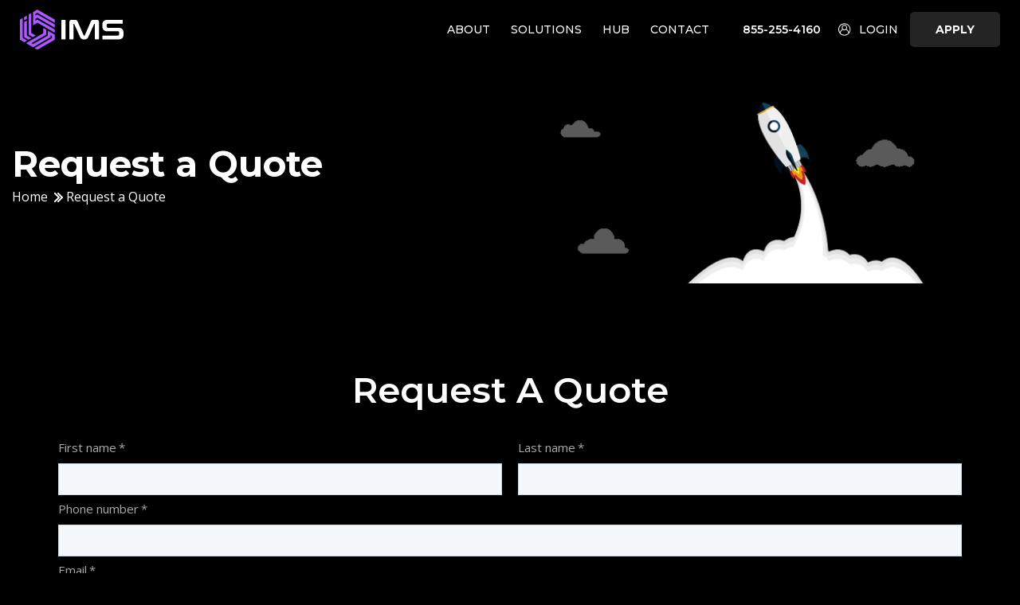

--- FILE ---
content_type: text/html; charset=UTF-8
request_url: https://ims.net/request-a-quote/
body_size: 9727
content:
<!doctype html><html lang="en"><head>
    <meta charset="utf-8">
    <title>Request a Quote - Business Marketing Agency</title>
    <link rel="shortcut icon" href="https://ims.net/hubfs/IMS-Favicon.png">
    <meta name="description" content="">
    
    
    
    
    
    <meta name="viewport" content="width=device-width, initial-scale=1">

    
    <meta property="og:description" content="">
    <meta property="og:title" content="Request a Quote - Business Marketing Agency">
    <meta name="twitter:description" content="">
    <meta name="twitter:title" content="Request a Quote - Business Marketing Agency">

    

    
    <style>
a.cta_button{-moz-box-sizing:content-box !important;-webkit-box-sizing:content-box !important;box-sizing:content-box !important;vertical-align:middle}.hs-breadcrumb-menu{list-style-type:none;margin:0px 0px 0px 0px;padding:0px 0px 0px 0px}.hs-breadcrumb-menu-item{float:left;padding:10px 0px 10px 10px}.hs-breadcrumb-menu-divider:before{content:'›';padding-left:10px}.hs-featured-image-link{border:0}.hs-featured-image{float:right;margin:0 0 20px 20px;max-width:50%}@media (max-width: 568px){.hs-featured-image{float:none;margin:0;width:100%;max-width:100%}}.hs-screen-reader-text{clip:rect(1px, 1px, 1px, 1px);height:1px;overflow:hidden;position:absolute !important;width:1px}
</style>

<link rel="stylesheet" href="https://ims.net/hubfs/hub_generated/template_assets/1/131008260259/1744260278899/template_main.min.css">
<link rel="stylesheet" href="https://ims.net/hubfs/hub_generated/template_assets/1/131008260266/1744260281958/template_theme-overrides.min.css">

<style>
  body.Fixed #module_17104771549056.header-section{ box-shadow: rgba(0, 0, 0, 0.24) 0px 3px 8px;}
  body.Fixed #module_17104771549056 .nav-items>.hs_cos_wrapper>.hs-menu-wrapper>ul>li>ul>li>a {background-color: var(--white);color: var(--black);}
  body.Fixed #module_17104771549056 .nav-items>.hs_cos_wrapper>.hs-menu-wrapper>ul>li>ul>li>a:hover {color: var(--white);background-color: #242424;}

  #hs_cos_wrapper_module_17104771549056 .header-section {
  position:fixed;
  left:0;
  top:0;
  width:100%;
  height:auto;
  z-index:999;
  transition:all ease .3s;
  -webkit-transition:all ease .3s;
  -moz-transition:all ease .3s;
}

#hs_cos_wrapper_module_17104771549056 .ls-header { width:130px; }

#hs_cos_wrapper_module_17104771549056 .header-logo { line-height:0; }

#hs_cos_wrapper_module_17104771549056 .rs-header {
  width:calc(100% - 130px);
  padding-left:15px;
}

#hs_cos_wrapper_module_17104771549056 .rs-header-inr {
  display:flex;
  flex-wrap:wrap;
  align-items:center;
}

#hs_cos_wrapper_module_17104771549056 .ctaBox { width:250px; }

#hs_cos_wrapper_module_17104771549056 .number-box {
  width:330px;
  text-align:center;
  padding:0 15px;
}

#hs_cos_wrapper_module_17104771549056 .nav-items { width:calc(100% - 580px); }

#hs_cos_wrapper_module_17104771549056 .apply-btn a {
  border-radius:5px;
  font-size:16px;
  background-color:#242424;
  border:1px solid #242424;
  text-transform:uppercase;
  color:var(--white);
  font-weight:700;
  font-family:"Montserrat";
  padding:14px 31px;
  display:inline-block;
  vertical-align:middle;
  line-height:1;
}

#hs_cos_wrapper_module_17104771549056 .cta-btn-inr {
  display:flex;
  flex-wrap:nowrap;
  justify-content:flex-end;
  align-items:center;
}

#hs_cos_wrapper_module_17104771549056 .apply-btn a:hover {
  background-color:var(--white);
  color:#242424;
}

#hs_cos_wrapper_module_17104771549056 .apply-btn { padding-left:15px; }

#hs_cos_wrapper_module_17104771549056 .login-btn { line-height:0; }

#hs_cos_wrapper_module_17104771549056 .login-btn a {
  font-size:16px;
  line-height:1.5;
  display:inline-flex;
  flex-wrap:nowrap;
  align-items:center;
  text-transform:uppercase;
  color:var(--white);
  font-weight:500;
  font-family:"Montserrat";
  padding:0 15px;
  transition:all ease .3s;
}

#hs_cos_wrapper_module_17104771549056 .login-btn a:hover { color:var(--pink); }

#hs_cos_wrapper_module_17104771549056 .number-box { line-height:0; }

#hs_cos_wrapper_module_17104771549056 .login-btn a span {
  line-height:0;
  padding-right:10px;
}

#hs_cos_wrapper_module_17104771549056 .login-btn a span svg path {
  fill:var(--white);
  transition:all ease .3s;
}

#hs_cos_wrapper_module_17104771549056 .login-btn a:hover span svg path { fill:var(--pink); }

#hs_cos_wrapper_module_17104771549056 .number-box a {
  font-family:"Montserrat";
  line-height:1;
  display:inline-block;
  vertical-align:middle;
  font-size:20px;
  color:var(--white);
  font-weight:600;
  transition:all ease .3s;
}

#hs_cos_wrapper_module_17104771549056 .number-box a:hover { color:var(--pink); }

#hs_cos_wrapper_module_17104771549056 .nav-items>.hs_cos_wrapper>.hs-menu-wrapper>ul {
  display:flex;
  justify-content:flex-end;
  flex-wrap:wrap;
  align-items:center;
}

#hs_cos_wrapper_module_17104771549056 .nav-items>.hs_cos_wrapper>.hs-menu-wrapper>ul>li {
  line-height:0;
  padding:30px 0;
}

#hs_cos_wrapper_module_17104771549056 .nav-items>.hs_cos_wrapper>.hs-menu-wrapper>ul>li>a {
  color:var(--white);
  text-transform:uppercase;
  font-weight:500;
  font-size:14px;
  transition:all ease .3s;
  line-height:1;
  display:inline-block;
  vertical-align:middle;
  font-family:var(--montserrat);
}

#hs_cos_wrapper_module_17104771549056 .nav-items>.hs_cos_wrapper>.hs-menu-wrapper>ul>li+li { margin-left:30px; }

#hs_cos_wrapper_module_17104771549056 .nav-items>.hs_cos_wrapper>.hs-menu-wrapper>ul>li.hs-item-has-children {
  cursor:pointer;
  position:relative;
}

#hs_cos_wrapper_module_17104771549056 .nav-items>.hs_cos_wrapper>.hs-menu-wrapper>ul>li>a:hover,
#hs_cos_wrapper_module_17104771549056 .nav-items>.hs_cos_wrapper>.hs-menu-wrapper>ul>li.hs-item-has-children:hover>a,
#hs_cos_wrapper_module_17104771549056 .nav-items>.hs_cos_wrapper>.hs-menu-wrapper>ul>li.active>a { color:var(--pink); }

#hs_cos_wrapper_module_17104771549056 .nav-items>.hs_cos_wrapper>.hs-menu-wrapper>ul>li>ul {
  display:block;
  position:absolute;
  top:100%;
  left:0;
  min-width:300px;
  width:auto;
  transition:all ease .3s;
  -webkit-transition:all ease .3s;
  border-radius:5px;
  overflow:hidden;
  filter:drop-shadow(0 11px 7.5px rgba(0,0,0,.5));
  opacity:0;
  visibility:hidden;
}

#hs_cos_wrapper_module_17104771549056 .nav-items>.hs_cos_wrapper>.hs-menu-wrapper>ul>li>ul>li { line-height:1; }

#hs_cos_wrapper_module_17104771549056 .nav-items>.hs_cos_wrapper>.hs-menu-wrapper>ul>li>ul>li>a {
  color:var(--white);
  display:block;
  font-family:var(--montserrat);
  font-size:14px;
  font-weight:500;
  line-height:1.2;
  text-transform:uppercase;
  transition:all .3s ease;
  padding:12px;
  background-color:#242424;
}

#hs_cos_wrapper_module_17104771549056 .nav-items>.hs_cos_wrapper>.hs-menu-wrapper>ul>li>ul>li>a:hover {
  background-color:var(--white);
  color:#242424;
}

#hs_cos_wrapper_module_17104771549056 .nav-items>.hs_cos_wrapper>.hs-menu-wrapper>ul>li:hover>ul {
  opacity:1;
  visibility:visible;
}

@media (max-width:1500px) {
  #hs_cos_wrapper_module_17104771549056 .number-box {
    width:200px;
    text-align:right;
  }

  #hs_cos_wrapper_module_17104771549056 .nav-items { width:calc(100% - 450px); }

  #hs_cos_wrapper_module_17104771549056 .number-box a { font-size:18px; }
}

@media (max-width:1330px) {
  #hs_cos_wrapper_module_17104771549056 .number-box a { font-size:14px; }

  #hs_cos_wrapper_module_17104771549056 .nav-items>.hs_cos_wrapper>.hs-menu-wrapper>ul>li+li { margin-left:26px; }

  #hs_cos_wrapper_module_17104771549056 .number-box {
    width:150px;
    padding:0 10px;
  }

  #hs_cos_wrapper_module_17104771549056 .nav-items { width:calc(100% - 365px); }

  #hs_cos_wrapper_module_17104771549056 .login-btn a {
    font-size:14px;
    padding:0;
  }

  #hs_cos_wrapper_module_17104771549056 .apply-btn a { font-size:14px; }

  #hs_cos_wrapper_module_17104771549056 .ctaBox { width:215px; }
}

@media (max-width:1230px) {
  #hs_cos_wrapper_module_17104771549056 .ls-header { width:110px; }

  #hs_cos_wrapper_module_17104771549056 .nav-items>.hs_cos_wrapper>.hs-menu-wrapper>ul>li+li { margin-left:18px; }

  #hs_cos_wrapper_module_17104771549056 .apply-btn a { padding:14px 20px; }

  #hs_cos_wrapper_module_17104771549056 .apply-btn { padding-left:10px; }

  #hs_cos_wrapper_module_17104771549056 .number-box {
    line-height:0;
    width:125px;
  }

  #hs_cos_wrapper_module_17104771549056 .ctaBox { width:185px; }

  #hs_cos_wrapper_module_17104771549056 .nav-items { width:calc(100% - 310px); }
}

@media (max-width:1080px) {
  #hs_cos_wrapper_module_17104771549056 .expandMenu {
    display:flex;
    width:30px;
    height:30px;
    flex-direction:column;
    align-items:center;
    justify-content:center;
    cursor:pointer;
  }

  #hs_cos_wrapper_module_17104771549056 .expandMenu i {
    display:block;
    height:3px;
    width:100%;
    background-color:var(--white);
    border-radius:150px;
    transition:all ease .3s;
  }

  #hs_cos_wrapper_module_17104771549056 .expandMenu i+i { margin-top:5px; }

  #hs_cos_wrapper_module_17104771549056 .rs-header {
    padding:0;
    width:100%;
    display:none;
    position:absolute;
    left:0;
    top:100%;
  }

  #hs_cos_wrapper_module_17104771549056 .header-row-inr { justify-content:space-between; }

  #hs_cos_wrapper_module_17104771549056 .header-sectionInr {
    padding:20px 15px;
    position:relative;
  }

  #hs_cos_wrapper_module_17104771549056 .header-section .content-wrapper {
    max-width:100%;
    padding:0;
  }

  #hs_cos_wrapper_module_17104771549056 .rs-header-inr { display:block; }

  #hs_cos_wrapper_module_17104771549056 .nav-items { width:100%; }

  #hs_cos_wrapper_module_17104771549056 .number-box {
    width:100%;
    text-align:left;
    padding:0;
  }

  #hs_cos_wrapper_module_17104771549056 .ctaBox { width:100%; }

  #hs_cos_wrapper_module_17104771549056 .cta-btn-inr { display:block; }

  #hs_cos_wrapper_module_17104771549056 .nav-items>.hs_cos_wrapper>.hs-menu-wrapper>ul>li+li { margin:0; }

  #hs_cos_wrapper_module_17104771549056 .nav-items>.hs_cos_wrapper>.hs-menu-wrapper>ul>li {
    padding:0;
    border-top:1px solid #423857;
  }

  #hs_cos_wrapper_module_17104771549056 .nav-items>.hs_cos_wrapper>.hs-menu-wrapper>ul { display:block; }

  #hs_cos_wrapper_module_17104771549056 .header-section { background-color:var(--black) !important; }

  #hs_cos_wrapper_module_17104771549056 .nav-items>.hs_cos_wrapper>.hs-menu-wrapper>ul>li>a {
    display:block;
    padding:15px;
    background-color:var(--black);
    font-size:16px;
  }

  #hs_cos_wrapper_module_17104771549056 .number-box a {
    font-weight:500;
    padding:15px;
    display:block;
    background-color:var(--black);
    border-top:1px solid #423857;
    font-size:16px;
  }

  #hs_cos_wrapper_module_17104771549056 .login-btn a {
    font-weight:500;
    padding:15px;
    background-color:var(--black);
    border-top:1px solid #423857;
    font-size:16px;
    display:flex;
    line-height:1;
  }

  #hs_cos_wrapper_module_17104771549056 .apply-btn { padding:0; }

  #hs_cos_wrapper_module_17104771549056 .apply-btn a {
    padding:15px;
    border-radius:0;
    background-color:var(--black);
    border:none;
    display:block;
    font-size:16px;
    border-top:1px solid #423857;
  }

  #hs_cos_wrapper_module_17104771549056 .nav-items>.hs_cos_wrapper>.hs-menu-wrapper>ul>li>ul {
    opacity:1;
    position:static;
    visibility:visible;
    filter:none;
    border-radius:0;
    transition:none;
    -webkit-transition:none;
    width:100%;
    min-width:auto;
    display:none;
  }

  #hs_cos_wrapper_module_17104771549056 .nav-items>.hs_cos_wrapper>.hs-menu-wrapper>ul>li>ul>li>a {
    background-color:var(--black) !important;
    padding:12px 20px;
    color:var(--white) !important;
  }

  #hs_cos_wrapper_module_17104771549056 .nav-items>.hs_cos_wrapper>.hs-menu-wrapper>ul>li.hs-item-has-children {
    background-color:var(--black);
    display:flex;
    flex-wrap:wrap;
  }

  #hs_cos_wrapper_module_17104771549056 .nav-items>.hs_cos_wrapper>.hs-menu-wrapper>ul>li.hs-item-has-children>a { width:calc(100% - 45px); }

  #hs_cos_wrapper_module_17104771549056 span.childExpand {
    width:45px;
    height:45px;
    display:flex;
    flex-wrap:nowrap;
    justify-content:center;
    align-items:center;
    flex-direction:column;
  }

  #hs_cos_wrapper_module_17104771549056 span.childExpand i {
    width:20px;
    height:2px;
    display:block;
    background-color:var(--pink);
    position:relative;
    transition:all ease .3s;
  }

  #hs_cos_wrapper_module_17104771549056 span.childExpand i:last-child { transform:rotate(90deg); }

  #hs_cos_wrapper_module_17104771549056 span.childExpand i:first-child { top:2px; }

  #hs_cos_wrapper_module_17104771549056 span.childExpand.open i:last-child { transform:rotate(0); }

  #hs_cos_wrapper_module_17104771549056 .expandMenu.open i:first-child {
    transform:rotate(45deg);
    top:9px;
    position:relative;
  }

  #hs_cos_wrapper_module_17104771549056 .expandMenu.open i:last-child {
    transform:rotate(-45deg);
    top:-7px;
    position:relative;
  }

  #hs_cos_wrapper_module_17104771549056 .expandMenu.open i:nth-child(2) { opacity:0; }
}

</style>


<style>
  #hs_cos_wrapper_widget_1692684127869 .title-sec {}

#hs_cos_wrapper_widget_1692684127869 h3 {
  margin:0;
  color:rgba(255,255,255,1.0);
  font-weight:700;
}

@media (max-width:1080px) {
  #hs_cos_wrapper_widget_1692684127869 .title-sec {}

  #hs_cos_wrapper_widget_1692684127869 h3 {}
}

@media (max-width:767px) {
  #hs_cos_wrapper_widget_1692684127869 .title-sec { padding:0px; }

  #hs_cos_wrapper_widget_1692684127869 h3 {}
}
 
</style>

  
<style>
  #widget_1692682208297.menu-sec{     }
  #widget_1692682208297.menu-sec ul {margin: 0;padding: 0;list-style-type: none;display: flex;flex-wrap: nowrap;align-items: center;}
  #widget_1692682208297.menu-sec ul li a {
    
    font-family: Open Sans;
    
    color: #FFFFFF;
    
    font-size: 16px;
    
    display: inline-block;vertical-align: middle;line-height: 1.35;}
  #widget_1692682208297.menu-sec ul li:first-child span {display: none;}
  #widget_1692682208297.menu-sec ul li +li {padding-left: 8px;}
  #widget_1692682208297.menu-sec ul li span {line-height: 1;margin-right: 4px;width: 11px;display: inline-block;vertical-align: middle;}
  #widget_1692682208297.menu-sec ul li {   
    font-size: 16px;
    
    line-height: 0;display: flex;align-items: center;}
  #widget_1692682208297.menu-sec ul li span svg {display: block;line-height: 1;}
  #widget_1692682208297.menu-sec ul li span svg path {fill: #FFFFFF;}
  #widget_1692682208297.menu-sec ul li:last-child a {pointer-events: none;cursor: default;appearance: none;}






  @media(max-width:1080px){
    #widget_1692682208297.menu-sec{     }
  }
  @media(max-width:767px){
    #widget_1692682208297.menu-sec{     }
    #widget_1692682208297.menu-sec ul li a { font-size:19px;}
  }
</style>


<style>
  #hs_cos_wrapper_widget_1692696131925 .title-sec { padding-bottom:24px; }

#hs_cos_wrapper_widget_1692696131925 h3 {
  text-align:CENTER;
  margin:0;
  color:rgba(255,255,255,1.0);
  text-transform:capitalize;
  font-weight:600;
}

@media (max-width:1080px) {
  #hs_cos_wrapper_widget_1692696131925 .title-sec { padding-bottom:24px; }

  #hs_cos_wrapper_widget_1692696131925 h3 {}
}

@media (max-width:767px) {
  #hs_cos_wrapper_widget_1692696131925 .title-sec { padding-bottom:24px; }

  #hs_cos_wrapper_widget_1692696131925 h3 {}
}
 
</style>


<style>
  #hs_cos_wrapper_module_16926963456764 .title-sec {}

#hs_cos_wrapper_module_16926963456764 h3 {
  text-align:CENTER;
  margin:0;
  color:rgba(255,255,255,1.0);
  text-transform:capitalize;
  font-weight:600;
}

@media (max-width:1080px) {
  #hs_cos_wrapper_module_16926963456764 .title-sec {}

  #hs_cos_wrapper_module_16926963456764 h3 {}
}

@media (max-width:767px) {
  #hs_cos_wrapper_module_16926963456764 .title-sec {}

  #hs_cos_wrapper_module_16926963456764 h3 {}
}
 
</style>


<style>
  #hs_cos_wrapper_widget_1692693806491 .card-sec {
  padding-top:45px;
  padding-bottom:70px;
  background-color:rgba(0,0,0,1.0);
}

#hs_cos_wrapper_widget_1692693806491 .card-col-inr {
  padding:40px 24px;
  background-color:rgba(255,255,255,1.0);
}

#hs_cos_wrapper_widget_1692693806491 .card-title h5 a { color:rgba(53,53,53,1.0); }

#hs_cos_wrapper_widget_1692693806491 .card-title h5 a:hover { color:rgba(248,176,24,1.0); }

#hs_cos_wrapper_widget_1692693806491 .card-text { color:rgba(56,56,56,1.0); }

#hs_cos_wrapper_widget_1692693806491 .card-col { padding:15px; }

#hs_cos_wrapper_widget_1692693806491 .card-box { margin:0 -15px; }

#hs_cos_wrapper_widget_1692693806491 .card-sec-inr {
  max-width:1172px;
  margin:0 auto;
}

#hs_cos_wrapper_widget_1692693806491 .card-col-inr { text-align:center; }

#hs_cos_wrapper_widget_1692693806491 .card-icon {
  line-height:0;
  width:60px;
  margin:0 auto;
}

#hs_cos_wrapper_widget_1692693806491 .card-title { padding-top:16px; }

#hs_cos_wrapper_widget_1692693806491 .card-title h5 { margin:0; }

#hs_cos_wrapper_widget_1692693806491 .card-title h5 a {
  font-weight:700;
  line-height:1.21;
  transition:all ease .3s;
}

#hs_cos_wrapper_widget_1692693806491 .card-title h5 a[href=""],
#hs_cos_wrapper_widget_1692693806491 .card-title h5 a[href="#"],
#hs_cos_wrapper_widget_1692693806491 .card-title h5 a[href=""],
#hs_cos_wrapper_widget_1692693806491 .card-title h5 a[href="?hsLang=en"],
#hs_cos_wrapper_widget_1692693806491 .card-title h5 a[href="javascript:void(0)"] {
  cursor:default;
  pointer-events:none;
}

#hs_cos_wrapper_widget_1692693806491 .card-text {
  padding-top:8px;
  line-height:1.21;
  font-size:20px;
}

@media (max-width:1080px) {
  #hs_cos_wrapper_widget_1692693806491 .card-sec {
    padding-top:45px;
    padding-bottom:60px;
  }
}

@media (max-width:767px) {
  #hs_cos_wrapper_widget_1692693806491 .card-sec {
    padding-top:40px;
    padding-bottom:70px;
  }

  #hs_cos_wrapper_widget_1692693806491 .card-col-inr { padding:15px; }

  #hs_cos_wrapper_widget_1692693806491 .card-icon { width:57px; }

  #hs_cos_wrapper_widget_1692693806491 .card-col { padding:0; }

  #hs_cos_wrapper_widget_1692693806491 .card-box { margin:0; }

  #hs_cos_wrapper_widget_1692693806491 .card-col+.card-col { padding-top:15px; }

  #hs_cos_wrapper_widget_1692693806491 .card-text {
    font-size:19px;
    padding-top:10px;
  }
}

</style>


<style>
  #hs_cos_wrapper_module_171047849417315 .footer-section { padding:120px 0; }

#hs_cos_wrapper_module_171047849417315 .footer-section .content-wrapper { max-width:1380px; }

#hs_cos_wrapper_module_171047849417315 .footer-row { padding:0 60px 70px; }

#hs_cos_wrapper_module_171047849417315 .copyright-row {
  padding-top:50px;
  text-align:center;
  border-top:1px solid #423857;
}

#hs_cos_wrapper_module_171047849417315 .menu-title { padding-bottom:20px; }

#hs_cos_wrapper_module_171047849417315 .copyright-text {
  color:#8e92ac;
  font-size:16px;
  line-height:1.5;
  font-weight:400;
  font-family:"Montserrat";
  opacity:0.745;
}

#hs_cos_wrapper_module_171047849417315 .menu-title h5 {
  margin:0;
  font-size:20px;
  color:#e5e5e5;
  font-weight:500;
  font-family:"Montserrat";
  text-transform:uppercase;
  line-height:1.2;
}

#hs_cos_wrapper_module_171047849417315 .footer-rowInr { margin:0 -15px; }

#hs_cos_wrapper_module_171047849417315 .address-col,
#hs_cos_wrapper_module_171047849417315 .footer-col { padding:0 15px; }

#hs_cos_wrapper_module_171047849417315 .menu-col+.menu-col { margin-top:50px; }

#hs_cos_wrapper_module_171047849417315 .footer-menuItems .hs-menu-wrapper ul {
  margin:0;
  padding:0;
  list-style:none;
  display:block;
}

#hs_cos_wrapper_module_171047849417315 .footer-menuItems .hs-menu-wrapper ul li { line-height:0; }

#hs_cos_wrapper_module_171047849417315 .footer-menuItems .hs-menu-wrapper ul li+li { margin-top:21px; }

#hs_cos_wrapper_module_171047849417315 .footer-menuItems .hs-menu-wrapper ul li a {
  display:inline-block;
  vertical-align:middle;
  font-size:16px;
  line-height:1.2;
  color:#9a9a9a;
  font-weight:500;
  font-family:"Montserrat";
}

#hs_cos_wrapper_module_171047849417315 .footer-menuItems .hs-menu-wrapper ul li a:hover { color:var(--pink); }

#hs_cos_wrapper_module_171047849417315 .add-col { padding:25px 15px; }

#hs_cos_wrapper_module_171047849417315 .add-box { margin:-25px -15px; }

#hs_cos_wrapper_module_171047849417315 .add-title { padding-bottom:20px; }

#hs_cos_wrapper_module_171047849417315 .add-title h6 {
  margin:0;
  font-weight:500;
  color:#e5e5e5;
  font-size:20px;
  font-family:"Montserrat",sans-serif;
  line-height:1.2;
}

#hs_cos_wrapper_module_171047849417315 .address-text {
  color:#9a9a9a;
  font-size:16px;
  line-height:1.5;
  font-weight:500;
  font-family:"Montserrat";
}

#hs_cos_wrapper_module_171047849417315 .add-colInr { max-width:350px; }

#hs_cos_wrapper_module_171047849417315 .footer-logo {
  line-height:0;
  margin-bottom:15px;
}

#hs_cos_wrapper_module_171047849417315 .address-menu .hs-menu-wrapper ul {
  display:flex;
  flex-wrap:wrap;
  flex-direction:row;
  margin:0;
  padding:0;
  list-style-type:none;
}

#hs_cos_wrapper_module_171047849417315 .address-menu .hs-menu-wrapper ul li+li { margin-left:10px; }

#hs_cos_wrapper_module_171047849417315 .address-menu .hs-menu-wrapper ul li { line-height:0; }

#hs_cos_wrapper_module_171047849417315 .address-menu .hs-menu-wrapper ul li a {
  font-size:16px;
  font-weight:500;
  font-family:"Montserrat";
  color:#f0f2fa;
  display:inline-block;
  vertical-align:middle;
  line-height:1.2;
}

#hs_cos_wrapper_module_171047849417315 .address-menu .hs-menu-wrapper ul li a:hover { color:var(--pink); }

@media (max-width:1080px) {
  #hs_cos_wrapper_module_171047849417315 .footer-row { padding:0 0 60px; }

  #hs_cos_wrapper_module_171047849417315 .footer-section { padding:80px 0; }
}

@media (max-width:767px) {
  #hs_cos_wrapper_module_171047849417315 .address-col,
  #hs_cos_wrapper_module_171047849417315 .footer-col { padding:0; }

  #hs_cos_wrapper_module_171047849417315 .footer-rowInr { margin:0; }

  #hs_cos_wrapper_module_171047849417315 .address-col { padding-top:60px; }

  #hs_cos_wrapper_module_171047849417315 .menu-col+.menu-col { margin:0; }

  #hs_cos_wrapper_module_171047849417315 .menu-col {
    padding:15px;
    width:50%;
  }

  #hs_cos_wrapper_module_171047849417315 .footer-colInr {
    display:flex;
    flex-wrap:wrap;
    margin:-15px;
  }

  #hs_cos_wrapper_module_171047849417315 .add-col { width:50%; }

  #hs_cos_wrapper_module_171047849417315 .add-colInr { max-width:100%; }

  #hs_cos_wrapper_module_171047849417315 .add-title h6 { font-size:20px; }

  #hs_cos_wrapper_module_171047849417315 .footer-section { padding:60px 0; }

  #hs_cos_wrapper_module_171047849417315 .footer-logo { max-width:120px; }
}

@media (max-width:480px) {
  #hs_cos_wrapper_module_171047849417315 .menu-col {
    width:100%;
    padding:0;
  }

  #hs_cos_wrapper_module_171047849417315 .footer-colInr { margin:0; }

  #hs_cos_wrapper_module_171047849417315 .menu-col+.menu-col { margin-top:45px; }

  #hs_cos_wrapper_module_171047849417315 .add-col {
    padding:0;
    width:100%;
  }

  #hs_cos_wrapper_module_171047849417315 .add-box { margin:0; }

  #hs_cos_wrapper_module_171047849417315 .add-col+.add-col { margin-top:30px; }

  #hs_cos_wrapper_module_171047849417315 .add-title { padding-bottom:15px; }

  #hs_cos_wrapper_module_171047849417315 .address-col { padding-top:45PX; }

  #hs_cos_wrapper_module_171047849417315 .menu-title { padding-bottom:15px; }

  #hs_cos_wrapper_module_171047849417315 .footer-menuItems .hs-menu-wrapper ul li+li { margin-top:15px; }

  #hs_cos_wrapper_module_171047849417315 .footer-row { padding-bottom:45px; }

  #hs_cos_wrapper_module_171047849417315 .copyright-row { padding-top:35px; }
}

</style>

<style>
  @font-face {
    font-family: "Roboto";
    font-weight: 400;
    font-style: normal;
    font-display: swap;
    src: url("/_hcms/googlefonts/Roboto/regular.woff2") format("woff2"), url("/_hcms/googlefonts/Roboto/regular.woff") format("woff");
  }
  @font-face {
    font-family: "Roboto";
    font-weight: 700;
    font-style: normal;
    font-display: swap;
    src: url("/_hcms/googlefonts/Roboto/700.woff2") format("woff2"), url("/_hcms/googlefonts/Roboto/700.woff") format("woff");
  }
  @font-face {
    font-family: "Roboto";
    font-weight: 700;
    font-style: normal;
    font-display: swap;
    src: url("/_hcms/googlefonts/Roboto/700.woff2") format("woff2"), url("/_hcms/googlefonts/Roboto/700.woff") format("woff");
  }
  @font-face {
    font-family: "Inter";
    font-weight: 400;
    font-style: normal;
    font-display: swap;
    src: url("/_hcms/googlefonts/Inter/regular.woff2") format("woff2"), url("/_hcms/googlefonts/Inter/regular.woff") format("woff");
  }
  @font-face {
    font-family: "Inter";
    font-weight: 700;
    font-style: normal;
    font-display: swap;
    src: url("/_hcms/googlefonts/Inter/700.woff2") format("woff2"), url("/_hcms/googlefonts/Inter/700.woff") format("woff");
  }
  @font-face {
    font-family: "Inter";
    font-weight: 700;
    font-style: normal;
    font-display: swap;
    src: url("/_hcms/googlefonts/Inter/700.woff2") format("woff2"), url("/_hcms/googlefonts/Inter/700.woff") format("woff");
  }
  @font-face {
    font-family: "Montserrat";
    font-weight: 400;
    font-style: normal;
    font-display: swap;
    src: url("/_hcms/googlefonts/Montserrat/regular.woff2") format("woff2"), url("/_hcms/googlefonts/Montserrat/regular.woff") format("woff");
  }
  @font-face {
    font-family: "Montserrat";
    font-weight: 700;
    font-style: normal;
    font-display: swap;
    src: url("/_hcms/googlefonts/Montserrat/700.woff2") format("woff2"), url("/_hcms/googlefonts/Montserrat/700.woff") format("woff");
  }
  @font-face {
    font-family: "Montserrat";
    font-weight: 700;
    font-style: normal;
    font-display: swap;
    src: url("/_hcms/googlefonts/Montserrat/700.woff2") format("woff2"), url("/_hcms/googlefonts/Montserrat/700.woff") format("woff");
  }
  @font-face {
    font-family: "Open Sans";
    font-weight: 400;
    font-style: normal;
    font-display: swap;
    src: url("/_hcms/googlefonts/Open_Sans/regular.woff2") format("woff2"), url("/_hcms/googlefonts/Open_Sans/regular.woff") format("woff");
  }
  @font-face {
    font-family: "Open Sans";
    font-weight: 700;
    font-style: normal;
    font-display: swap;
    src: url("/_hcms/googlefonts/Open_Sans/700.woff2") format("woff2"), url("/_hcms/googlefonts/Open_Sans/700.woff") format("woff");
  }
</style>

<!-- Editor Styles -->
<style id="hs_editor_style" type="text/css">
.dnd_area-row-0-max-width-section-centering > .row-fluid {
  max-width: 1712px !important;
  margin-left: auto !important;
  margin-right: auto !important;
}
.dnd_area-row-1-max-width-section-centering > .row-fluid {
  max-width: 1164px !important;
  margin-left: auto !important;
  margin-right: auto !important;
}
.dnd_area-row-2-max-width-section-centering > .row-fluid {
  max-width: 1712px !important;
  margin-left: auto !important;
  margin-right: auto !important;
}
.dnd_area-row-3-force-full-width-section > .row-fluid {
  max-width: none !important;
}
/* HubSpot Styles (default) */
.dnd_area-row-0-padding {
  padding-top: 100px !important;
  padding-bottom: 100px !important;
  padding-left: 0px !important;
  padding-right: 0px !important;
}
.dnd_area-row-0-background-layers {
  background-image: url('https://ims.net/hubfs/Contact%20us.png') !important;
  background-position: right bottom !important;
  background-size: cover !important;
  background-repeat: no-repeat !important;
}
.dnd_area-row-1-padding {
  padding-top: 100px !important;
  padding-bottom: 65px !important;
  padding-left: 0px !important;
  padding-right: 0px !important;
}
.dnd_area-row-2-padding {
  padding-top: 48px !important;
  padding-bottom: 0px !important;
  padding-left: 0px !important;
  padding-right: 0px !important;
}
.dnd_area-row-2-background-layers {
  background-image: linear-gradient(rgba(0, 0, 0, 1), rgba(0, 0, 0, 1)) !important;
  background-position: left top !important;
  background-size: auto !important;
  background-repeat: no-repeat !important;
}
.dnd_area-row-3-padding {
  padding-top: 0px !important;
  padding-bottom: 0px !important;
  padding-left: 0px !important;
  padding-right: 0px !important;
}
.cell_16926811699402-padding {
  padding-top: 0px !important;
  padding-bottom: 0px !important;
  padding-left: 15px !important;
  padding-right: 15px !important;
}
.cell_16926961322852-padding {
  padding-top: 0px !important;
  padding-bottom: 0px !important;
  padding-left: 15px !important;
  padding-right: 15px !important;
}
.cell_16926963456762-padding {
  padding-top: 0px !important;
  padding-bottom: 0px !important;
  padding-left: 15px !important;
  padding-right: 15px !important;
}
.cell_16926938068732-padding {
  padding-top: 0px !important;
  padding-bottom: 0px !important;
  padding-left: 0px !important;
  padding-right: 0px !important;
}
/* HubSpot Styles (mobile) */
@media (max-width: 767px) {
  .dnd_area-row-0-padding {
    padding-top: 50px !important;
    padding-bottom: 50px !important;
    padding-left: 0px !important;
  }
  .dnd_area-row-1-padding {
    padding-top: 50px !important;
    padding-bottom: 65px !important;
    padding-left: 0px !important;
    padding-right: 0px !important;
  }
  .dnd_area-row-2-padding {
    padding-top: 48px !important;
    padding-bottom: 0px !important;
    padding-left: 0px !important;
    padding-right: 0px !important;
  }
  .dnd_area-row-3-padding {
    padding-top: 0px !important;
    padding-bottom: 0px !important;
    padding-left: 0px !important;
    padding-right: 0px !important;
  }
  .cell_16926811699402-padding {
    padding-top: 0px !important;
    padding-bottom: 0px !important;
    padding-left: 15px !important;
    padding-right: 15px !important;
  }
  .cell_16926961322852-padding {
    padding-left: 15px !important;
    padding-right: 15px !important;
  }
  .cell_16926963456762-padding {
    padding-left: 15px !important;
    padding-right: 15px !important;
  }
  .cell_16926938068732-padding {
    padding-top: 0px !important;
    padding-bottom: 0px !important;
    padding-left: 0px !important;
    padding-right: 0px !important;
  }
}
</style>
    

    
<!--  Added by GoogleAnalytics4 integration -->
<script>
var _hsp = window._hsp = window._hsp || [];
window.dataLayer = window.dataLayer || [];
function gtag(){dataLayer.push(arguments);}

var useGoogleConsentModeV2 = true;
var waitForUpdateMillis = 1000;


if (!window._hsGoogleConsentRunOnce) {
  window._hsGoogleConsentRunOnce = true;

  gtag('consent', 'default', {
    'ad_storage': 'denied',
    'analytics_storage': 'denied',
    'ad_user_data': 'denied',
    'ad_personalization': 'denied',
    'wait_for_update': waitForUpdateMillis
  });

  if (useGoogleConsentModeV2) {
    _hsp.push(['useGoogleConsentModeV2'])
  } else {
    _hsp.push(['addPrivacyConsentListener', function(consent){
      var hasAnalyticsConsent = consent && (consent.allowed || (consent.categories && consent.categories.analytics));
      var hasAdsConsent = consent && (consent.allowed || (consent.categories && consent.categories.advertisement));

      gtag('consent', 'update', {
        'ad_storage': hasAdsConsent ? 'granted' : 'denied',
        'analytics_storage': hasAnalyticsConsent ? 'granted' : 'denied',
        'ad_user_data': hasAdsConsent ? 'granted' : 'denied',
        'ad_personalization': hasAdsConsent ? 'granted' : 'denied'
      });
    }]);
  }
}

gtag('js', new Date());
gtag('set', 'developer_id.dZTQ1Zm', true);
gtag('config', 'G-9PW3WM2SQN');
</script>
<script async src="https://www.googletagmanager.com/gtag/js?id=G-9PW3WM2SQN"></script>

<!-- /Added by GoogleAnalytics4 integration -->

<!--  Added by GoogleTagManager integration -->
<script>
var _hsp = window._hsp = window._hsp || [];
window.dataLayer = window.dataLayer || [];
function gtag(){dataLayer.push(arguments);}

var useGoogleConsentModeV2 = true;
var waitForUpdateMillis = 1000;



var hsLoadGtm = function loadGtm() {
    if(window._hsGtmLoadOnce) {
      return;
    }

    if (useGoogleConsentModeV2) {

      gtag('set','developer_id.dZTQ1Zm',true);

      gtag('consent', 'default', {
      'ad_storage': 'denied',
      'analytics_storage': 'denied',
      'ad_user_data': 'denied',
      'ad_personalization': 'denied',
      'wait_for_update': waitForUpdateMillis
      });

      _hsp.push(['useGoogleConsentModeV2'])
    }

    (function(w,d,s,l,i){w[l]=w[l]||[];w[l].push({'gtm.start':
    new Date().getTime(),event:'gtm.js'});var f=d.getElementsByTagName(s)[0],
    j=d.createElement(s),dl=l!='dataLayer'?'&l='+l:'';j.async=true;j.src=
    'https://www.googletagmanager.com/gtm.js?id='+i+dl;f.parentNode.insertBefore(j,f);
    })(window,document,'script','dataLayer','GTM-NDQPSHW3');

    window._hsGtmLoadOnce = true;
};

_hsp.push(['addPrivacyConsentListener', function(consent){
  if(consent.allowed || (consent.categories && consent.categories.analytics)){
    hsLoadGtm();
  }
}]);

</script>

<!-- /Added by GoogleTagManager integration -->

    <link rel="canonical" href="https://ims.net/request-a-quote/">


<meta property="og:url" content="https://ims.net/request-a-quote/">
<meta name="twitter:card" content="summary">
<meta http-equiv="content-language" content="en">






  <meta name="generator" content="HubSpot"></head>
  <body>
<!--  Added by GoogleTagManager integration -->
<noscript><iframe src="https://www.googletagmanager.com/ns.html?id=GTM-NDQPSHW3" height="0" width="0" style="display:none;visibility:hidden"></iframe></noscript>

<!-- /Added by GoogleTagManager integration -->

    <div class="body-wrapper   hs-content-id-131147031883 hs-site-page page ">
      
        <div data-global-resource-path="CLICKX_for_Business_theme_2023/templates/partials/header.html">
<header class="header">


<div id="hs_cos_wrapper_module_17104771549056" class="hs_cos_wrapper hs_cos_wrapper_widget hs_cos_wrapper_type_module" style="" data-hs-cos-general-type="widget" data-hs-cos-type="module"><div class="header-section" id="module_17104771549056">
  <div class="content-wrapper">
    <div class="header-sectionInr">
      <div class="header-row">
        <div class="header-row-inr flex flex-wrap align-center j-spacebw">
          <div class="ls-header ">
            <div class="ls-header-inr">
              <div class="header-logo">
                
                <span id="hs_cos_wrapper_module_17104771549056_" class="hs_cos_wrapper hs_cos_wrapper_widget hs_cos_wrapper_type_logo" style="" data-hs-cos-general-type="widget" data-hs-cos-type="logo"><a href="https://ims.net/?hsLang=en" id="hs-link-module_17104771549056_" style="border-width:0px;border:0px;"><img src="https://ims.net/hubfs/IMS-purple-white.svg" class="hs-image-widget " height="117" style="height: auto;width:300px;border-width:0px;border:0px;" width="300" alt="IMS-purple-white" title="IMS-purple-white" loading=""></a></span>
              </div>
            </div>
          </div>
          <div class="expandMenu">
            <i></i>
            <i></i>
            <i></i>
          </div>
          <div class="rs-header">
            <div class="rs-header-inr">
              <div class="nav-items">
                <span id="hs_cos_wrapper_module_17104771549056_" class="hs_cos_wrapper hs_cos_wrapper_widget hs_cos_wrapper_type_menu" style="" data-hs-cos-general-type="widget" data-hs-cos-type="menu"><div id="hs_menu_wrapper_module_17104771549056_" class="hs-menu-wrapper active-branch no-flyouts hs-menu-flow-horizontal" role="navigation" data-sitemap-name="default" data-menu-id="160816328596" aria-label="Navigation Menu">
 <ul role="menu">
  <li class="hs-menu-item hs-menu-depth-1" role="none"><a href="https://ims.net/about-us" role="menuitem">About</a></li>
  <li class="hs-menu-item hs-menu-depth-1 hs-item-has-children" role="none"><a href="javascript:;" aria-haspopup="true" aria-expanded="false" role="menuitem">Solutions</a>
   <ul role="menu" class="hs-menu-children-wrapper">
    <li class="hs-menu-item hs-menu-depth-2" role="none"><a href="https://ims.net/websites-for-businesses" role="menuitem">Expert Websites</a></li>
   </ul></li>
  <li class="hs-menu-item hs-menu-depth-1" role="none"><a href="https://ims.net/features" role="menuitem">Hub</a></li>
  <li class="hs-menu-item hs-menu-depth-1" role="none"><a href="https://ims.net/contact/" role="menuitem">Contact</a></li>
 </ul>
</div></span>
              </div>
              
              <div class="number-box">
                
                
                <a href="+18552554160?hsLang=en">855-255-4160
                </a>
              </div>
              
              <div class="ctaBox">
                <div class="cta-btn-inr">
                  
                  <div class="login-btn">
                    
                    
                    <a href="https://app.onlinemarketingagency.io/"><span><svg xmlns="http://www.w3.org/2000/svg" version="1.2" viewbox="0 0 16 16" width="16" height="16"><path d="m15.3 8c0 4.2-3.4 7.7-7.6 7.7-4.3 0-7.7-3.5-7.7-7.7 0-4.2 3.4-7.7 7.7-7.7 4.2 0 7.6 3.5 7.6 7.7zm-14.3 0c0 1.3 0.4 2.6 1 3.6 0.4-1.7 1.5-3.1 3-3.9-0.4-0.6-0.7-1.3-0.7-2.1 0-1.8 1.5-3.4 3.4-3.4 1.8 0 3.3 1.6 3.3 3.4 0 0.8-0.2 1.5-0.7 2.1 1.6 0.8 2.7 2.2 3 3.9 0.7-1 1.1-2.3 1.1-3.6 0-3.7-3-6.7-6.7-6.7-3.7 0-6.7 3-6.7 6.7zm6.7 0c1.3 0 2.4-1.1 2.4-2.4 0-1.3-1.1-2.4-2.4-2.4-1.4 0-2.4 1.1-2.4 2.4 0 1.3 1 2.4 2.4 2.4zm4.8 4.7c-0.1-1.9-1.2-3.6-3-4.3-0.5 0.3-1.1 0.6-1.8 0.6-0.7 0-1.4-0.3-1.9-0.6-1.7 0.7-2.9 2.4-2.9 4.3 1.2 1.2 2.9 2 4.8 2 1.8 0 3.5-0.8 4.8-2z" /></svg></span>Login
                    </a>
                  </div>
                  
                  
                  <div class="apply-btn">
                    
                    
                    <a href="https://ims.net/apply?hsLang=en">Apply
                    </a>
                  </div>
                  
                </div>
              </div>
            </div>
          </div>
        </div>
      </div>
    </div>
  </div>
</div>

</div>

</header></div>
      

      

      <main id="main-content" class="body-container-wrapper">
        



<div class="container-fluid body-container body-container--home">
<div class="row-fluid-wrapper">
<div class="row-fluid">
<div class="span12 widget-span widget-type-cell " style="" data-widget-type="cell" data-x="0" data-w="12">

<div class="row-fluid-wrapper row-depth-1 row-number-1 dnd_area-row-0-max-width-section-centering dnd_area-row-0-background-layers dnd-section dnd_area-row-0-padding dnd_area-row-0-background-image">
<div class="row-fluid ">
<div class="span12 widget-span widget-type-cell dnd-column cell_16926811699402-padding" style="" data-widget-type="cell" data-x="0" data-w="12">

<div class="row-fluid-wrapper row-depth-1 row-number-2 dnd-row">
<div class="row-fluid ">
<div class="span12 widget-span widget-type-custom_widget dnd-module" style="" data-widget-type="custom_widget" data-x="0" data-w="12">
<div id="hs_cos_wrapper_widget_1692684127869" class="hs_cos_wrapper hs_cos_wrapper_widget hs_cos_wrapper_type_module" style="" data-hs-cos-general-type="widget" data-hs-cos-type="module">
<div class="title-sec">
<h3>
Request a Quote
</h3>  
</div>



</div>

</div><!--end widget-span -->
</div><!--end row-->
</div><!--end row-wrapper -->

<div class="row-fluid-wrapper row-depth-1 row-number-3 dnd-row">
<div class="row-fluid ">
<div class="span12 widget-span widget-type-custom_widget dnd-module" style="" data-widget-type="custom_widget" data-x="0" data-w="12">
<div id="hs_cos_wrapper_widget_1692682208297" class="hs_cos_wrapper hs_cos_wrapper_widget hs_cos_wrapper_type_module" style="" data-hs-cos-general-type="widget" data-hs-cos-type="module"><div class="menu-sec" id="widget_1692682208297">
  <ul>
    
    
    <li>
      <span>
        <svg xmlns="http://www.w3.org/2000/svg" width="11px" height="12px" viewbox="0 0 11 12"> <path d="M5,12c-0.3,0-0.5-0.1-0.7-0.3c-0.4-0.4-0.4-1,0-1.4L8.6,6L4.3,1.7c-0.4-0.4-0.4-1,0-1.4s1-0.4,1.4,0l5,5  c0.4,0.4,0.4,1,0,1.4l-5,5C5.5,11.9,5.3,12,5,12z M1.7,11.7l5-5c0.4-0.4,0.4-1,0-1.4l-5-5c-0.4-0.4-1-0.4-1.4,0s-0.4,1,0,1.4L4.6,6  l-4.3,4.3c-0.4,0.4-0.4,1,0,1.4C0.5,11.9,0.7,12,1,12S1.5,11.9,1.7,11.7z"></path> </svg>
      </span>
      
      
      <a href="https://ims.net/home-old?hsLang=en">Home
      </a>
    </li>
    
    
    
    <li>
      <span>
        <svg xmlns="http://www.w3.org/2000/svg" width="11px" height="12px" viewbox="0 0 11 12"> <path d="M5,12c-0.3,0-0.5-0.1-0.7-0.3c-0.4-0.4-0.4-1,0-1.4L8.6,6L4.3,1.7c-0.4-0.4-0.4-1,0-1.4s1-0.4,1.4,0l5,5  c0.4,0.4,0.4,1,0,1.4l-5,5C5.5,11.9,5.3,12,5,12z M1.7,11.7l5-5c0.4-0.4,0.4-1,0-1.4l-5-5c-0.4-0.4-1-0.4-1.4,0s-0.4,1,0,1.4L4.6,6  l-4.3,4.3c-0.4,0.4-0.4,1,0,1.4C0.5,11.9,0.7,12,1,12S1.5,11.9,1.7,11.7z"></path> </svg>
      </span>
      
      
      <a href="">Request a Quote
      </a>
    </li>
    
    
  </ul> 
</div>

</div>

</div><!--end widget-span -->
</div><!--end row-->
</div><!--end row-wrapper -->

</div><!--end widget-span -->
</div><!--end row-->
</div><!--end row-wrapper -->

<div class="row-fluid-wrapper row-depth-1 row-number-4 dnd_area-row-1-padding dnd_area-row-1-max-width-section-centering dnd-section">
<div class="row-fluid ">
<div class="span12 widget-span widget-type-cell cell_16926961322852-padding dnd-column" style="" data-widget-type="cell" data-x="0" data-w="12">

<div class="row-fluid-wrapper row-depth-1 row-number-5 dnd-row">
<div class="row-fluid ">
<div class="span12 widget-span widget-type-custom_widget dnd-module" style="" data-widget-type="custom_widget" data-x="0" data-w="12">
<div id="hs_cos_wrapper_widget_1692696131925" class="hs_cos_wrapper hs_cos_wrapper_widget hs_cos_wrapper_type_module" style="" data-hs-cos-general-type="widget" data-hs-cos-type="module">
<div class="title-sec">
<h3>
Request a Quote
</h3>  
</div>



</div>

</div><!--end widget-span -->
</div><!--end row-->
</div><!--end row-wrapper -->

<div class="row-fluid-wrapper row-depth-1 row-number-6 dnd-row">
<div class="row-fluid ">
<div class="span12 widget-span widget-type-custom_widget dnd-module" style="" data-widget-type="custom_widget" data-x="0" data-w="12">
<div id="hs_cos_wrapper_widget_1692696419045" class="hs_cos_wrapper hs_cos_wrapper_widget hs_cos_wrapper_type_module widget-type-form" style="" data-hs-cos-general-type="widget" data-hs-cos-type="module">


	



	<span id="hs_cos_wrapper_widget_1692696419045_" class="hs_cos_wrapper hs_cos_wrapper_widget hs_cos_wrapper_type_form" style="" data-hs-cos-general-type="widget" data-hs-cos-type="form">
<div id="hs_form_target_widget_1692696419045"></div>








</span>
</div>

</div><!--end widget-span -->
</div><!--end row-->
</div><!--end row-wrapper -->

</div><!--end widget-span -->
</div><!--end row-->
</div><!--end row-wrapper -->

<div class="row-fluid-wrapper row-depth-1 row-number-7 dnd_area-row-2-background-layers dnd_area-row-2-padding dnd_area-row-2-background-color dnd_area-row-2-max-width-section-centering dnd-section">
<div class="row-fluid ">
<div class="span12 widget-span widget-type-cell dnd-column cell_16926963456762-padding" style="" data-widget-type="cell" data-x="0" data-w="12">

<div class="row-fluid-wrapper row-depth-1 row-number-8 dnd-row">
<div class="row-fluid ">
<div class="span12 widget-span widget-type-custom_widget dnd-module" style="" data-widget-type="custom_widget" data-x="0" data-w="12">
<div id="hs_cos_wrapper_module_16926963456764" class="hs_cos_wrapper hs_cos_wrapper_widget hs_cos_wrapper_type_module" style="" data-hs-cos-general-type="widget" data-hs-cos-type="module">
<div class="title-sec">
<h3>
Get In Touch
</h3>  
</div>



</div>

</div><!--end widget-span -->
</div><!--end row-->
</div><!--end row-wrapper -->

</div><!--end widget-span -->
</div><!--end row-->
</div><!--end row-wrapper -->

<div class="row-fluid-wrapper row-depth-1 row-number-9 dnd-section dnd_area-row-3-padding dnd_area-row-3-force-full-width-section">
<div class="row-fluid ">
<div class="span12 widget-span widget-type-cell dnd-column cell_16926938068732-padding" style="" data-widget-type="cell" data-x="0" data-w="12">

<div class="row-fluid-wrapper row-depth-1 row-number-10 dnd-row">
<div class="row-fluid ">
<div class="span12 widget-span widget-type-custom_widget dnd-module" style="" data-widget-type="custom_widget" data-x="0" data-w="12">
<div id="hs_cos_wrapper_widget_1692693806491" class="hs_cos_wrapper hs_cos_wrapper_widget hs_cos_wrapper_type_module" style="" data-hs-cos-general-type="widget" data-hs-cos-type="module"><div id="">
  <div class="card-sec">
    <div class="content-wrapper">
      <div class="card-sec-inr">
        <div class="card-box flex flex-wrap">
          
          <div class="card-col w50 mw100">
            <div class="card-col-inr">
              
              <div class="card-icon">
                
                
                
                
                
                <img src="https://ims.net/hubfs/Direction%20Icon.svg" alt="Direction Icon" loading="lazy" width="60" height="60" style="max-width: 100%; height: auto;">
              </div>
              
              
              <div class="card-title">
                <h5>
                  
                  
                  <a href="">222 W Merchandise Mart Plaza #1212
                  </a>
                </h5>
              </div>
              
              
              <div class="card-text">
                Chicago, IL 60654
              </div>
              

            </div>
          </div>
          
          <div class="card-col w50 mw100">
            <div class="card-col-inr">
              
              <div class="card-icon">
                
                
                
                
                
                <img src="https://ims.net/hubfs/headphone-alt.svg" alt="headphone-alt" loading="lazy" width="60" height="60" style="max-width: 100%; height: auto;">
              </div>
              
              
              <div class="card-title">
                <h5>
                  
                  
                  <a href="tel:855-255-4160">855-255-4160
                  </a>
                </h5>
              </div>
              
              
              <div class="card-text">
                Mon-Fri 8:30am-6:30pm
              </div>
              

            </div>
          </div>
          
        </div>
      </div>
    </div>
  </div>  
</div>

</div>

</div><!--end widget-span -->
</div><!--end row-->
</div><!--end row-wrapper -->

</div><!--end widget-span -->
</div><!--end row-->
</div><!--end row-wrapper -->

</div><!--end widget-span -->
</div>
</div>
</div>

      </main>

      
        <div data-global-resource-path="CLICKX_for_Business_theme_2023/templates/partials/footer.html"><footer class="footer">

<div id="hs_cos_wrapper_module_171047849417315" class="hs_cos_wrapper hs_cos_wrapper_widget hs_cos_wrapper_type_module" style="" data-hs-cos-general-type="widget" data-hs-cos-type="module"><div class="footer-section">
  <div class="content-wrapper">
    <div class="footer-sectionInr">
      <div class="footer-row">
        <div class="footer-rowInr flex flex-wrap">
          <div class="footer-col w33 mw100">
            <div class="footer-colInr">
              
              <div class="menu-col">
                <div class="menu-colINr">
                  
                  <div class="menu-title">
                    <h5>
                      About
                    </h5>
                  </div>
                  
                  <div class="footer-menuItems">
                    <span id="hs_cos_wrapper_module_171047849417315_" class="hs_cos_wrapper hs_cos_wrapper_widget hs_cos_wrapper_type_simple_menu" style="" data-hs-cos-general-type="widget" data-hs-cos-type="simple_menu"><div id="hs_menu_wrapper_module_171047849417315_" class="hs-menu-wrapper active-branch flyouts hs-menu-flow-horizontal" role="navigation" data-sitemap-name="" data-menu-id="" aria-label="Navigation Menu">
 <ul role="menu">
  <li class="hs-menu-item hs-menu-depth-1" role="none"><a href="https://ims.net/about-us" role="menuitem" target="_self">About Us</a></li>
  <li class="hs-menu-item hs-menu-depth-1" role="none"><a href="https://ims.net/features" role="menuitem" target="_self">Features</a></li>
  <li class="hs-menu-item hs-menu-depth-1" role="none"><a href="https://ims.net/contact/" role="menuitem" target="_self">Contact Us</a></li>
 </ul>
</div></span>
                  </div>
                </div>
              </div>
              
              <div class="menu-col">
                <div class="menu-colINr">
                  
                  <div class="menu-title">
                    <h5>
                      Services
                    </h5>
                  </div>
                  
                  <div class="footer-menuItems">
                    <span id="hs_cos_wrapper_module_171047849417315_" class="hs_cos_wrapper hs_cos_wrapper_widget hs_cos_wrapper_type_simple_menu" style="" data-hs-cos-general-type="widget" data-hs-cos-type="simple_menu"><div id="hs_menu_wrapper_module_171047849417315_" class="hs-menu-wrapper active-branch flyouts hs-menu-flow-horizontal" role="navigation" data-sitemap-name="" data-menu-id="" aria-label="Navigation Menu">
 <ul role="menu">
  <li class="hs-menu-item hs-menu-depth-1" role="none"><a href="https://ims.net/websites-for-businesses" role="menuitem" target="_self">Websites for Businesses</a></li>
  <li class="hs-menu-item hs-menu-depth-1" role="none"><a href="https://ims.net/retargeting-ads-old" role="menuitem" target="_self">Retargeting ads</a></li>
  <li class="hs-menu-item hs-menu-depth-1" role="none"><a href="https://ims.net/seo-and-content-marketing-old" role="menuitem" target="_self">SEO and Content Marketing</a></li>
  <li class="hs-menu-item hs-menu-depth-1" role="none"><a href="https://ims.net/social-media-ads-old" role="menuitem" target="_self">Social Media Ads</a></li>
  <li class="hs-menu-item hs-menu-depth-1" role="none"><a href="https://ims.net/local-old-draft" role="menuitem" target="_self">Local Listing</a></li>
  <li class="hs-menu-item hs-menu-depth-1" role="none"><a href="https://ims.net/social-media-management-old" role="menuitem" target="_self">Social Media Management</a></li>
  <li class="hs-menu-item hs-menu-depth-1" role="none"><a href="https://ims.net/ppc-management-old" role="menuitem" target="_self">PPC Management</a></li>
  <li class="hs-menu-item hs-menu-depth-1" role="none"><a href="https://ims.net/reputation-management-old" role="menuitem" target="_self">Reputation Management</a></li>
 </ul>
</div></span>
                  </div>
                </div>
              </div>
              
            </div>
          </div>
          <div class="address-col w66 mw100">
            <div class="adress-col-inr">
              <div class="add-box flex flex-wrap">
                
                <div class="add-col w50 mw100">
                  <div class="add-colInr">
                    
                    <div class="add-title">
                      <h6>
                        Chicago
                      </h6>
                    </div>
                    
                    
                    <div class="address-text">
                      110 North Wacker <br>Drive Suite 2500 Chicago, IL 60606
                    </div>
                    
                  </div>
                </div>
                
                <div class="add-col w50 mw100">
                  <div class="add-colInr">
                    
                    <div class="add-title">
                      <h6>
                        Florida
                      </h6>
                    </div>
                    
                    
                    <div class="address-text">
                      3301 Bonita Beach Rd SW, Bonita Springs, FL 34134
                    </div>
                    
                  </div>
                </div>
                
                <div class="add-col w50 mw100">
                  <div class="add-colInr">
                    
                    <div class="add-title">
                      <h6>
                        Dallas-Fort Worth
                      </h6>
                    </div>
                    
                    
                    <div class="address-text">
                      8330 Lyndon B Johnson Fwy Suite 618, Dallas, TX 75243 
                    </div>
                    
                  </div>
                </div>
                
                <div class="add-col w50 mw100">
                  <div class="add-colInr">
                    
                    <div class="add-title">
                      <h6>
                        Australia
                      </h6>
                    </div>
                    
                    
                    <div class="address-text">
                      North Point Tower, Level 40, 100 Miller StreetSydney, NSW Australia 2060
                    </div>
                    
                  </div>
                </div>
                
                <div class="add-col w50 mw100">
                  <div class="add-colInr">
                    
                    <div class="add-title">
                      <h6>
                        UK
                      </h6>
                    </div>
                    
                    
                    <div class="address-text">
                      415 High Street<br> London, United Kingdom E15 4QZ
                    </div>
                    
                  </div>
                </div>
                
                <div class="add-col w50 mw100">
                  <div class="add-colInr">
                    
                    <div class="add-title">
                      <h6>
                        Hong Kong
                      </h6>
                    </div>
                    
                    
                    <div class="address-text">
                      979 King’s Road<br> Taikoo Place, Level 8 Hong Kong
                    </div>
                    
                  </div>
                </div>
                
                <div class="add-col w50 mw100">
                  <div class="add-colInr">
                    
                    <div class="add-title">
                      <h6>
                        Singapore
                      </h6>
                    </div>
                    
                    
                    <div class="address-text">
                      Six Battery Road, Level 42 30 Cecil Street Singapore, 049909
                    </div>
                    
                  </div>
                </div>
                
                <div class="add-col w50 mw100">
                  <div class="add-colInr">
                    
                    <div class="add-title">
                      <h6>
                        Dubai
                      </h6>
                    </div>
                    
                    
                    <div class="address-text">
                      Building 11, Level 7<br> Bay Square, Business Bay Dubai, UAE
                    </div>
                    
                  </div>
                </div>
                

                <div class="add-col w50 mw100">
                  <div class="add-colInr">
                    <div class="footer-logo">
                      

                      <span id="hs_cos_wrapper_module_171047849417315_" class="hs_cos_wrapper hs_cos_wrapper_widget hs_cos_wrapper_type_logo" style="" data-hs-cos-general-type="widget" data-hs-cos-type="logo"><a href="https://ims.net/?hsLang=en" id="hs-link-module_171047849417315_" style="border-width:0px;border:0px;"><img src="https://ims.net/hubfs/IMS-purple-white.svg" class="hs-image-widget " height="117" style="height: auto;width:300px;border-width:0px;border:0px;" width="300" alt="IMS-purple-white" title="IMS-purple-white" loading=""></a></span>
                    </div>
                    <div class="address-menu">
                      <span id="hs_cos_wrapper_module_171047849417315_" class="hs_cos_wrapper hs_cos_wrapper_widget hs_cos_wrapper_type_simple_menu" style="" data-hs-cos-general-type="widget" data-hs-cos-type="simple_menu"><div id="hs_menu_wrapper_module_171047849417315_" class="hs-menu-wrapper active-branch flyouts hs-menu-flow-horizontal" role="navigation" data-sitemap-name="" data-menu-id="" aria-label="Navigation Menu">
 <ul role="menu">
  <li class="hs-menu-item hs-menu-depth-1" role="none"><a href="https://ims.net/terms-conditions" role="menuitem" target="_self">Terms &amp; Conditions</a></li>
  <li class="hs-menu-item hs-menu-depth-1" role="none"><a href="https://ims.net/terms-conditions" role="menuitem" target="_self">Privacy Policy</a></li>
 </ul>
</div></span>
                    </div>
                  </div>
                </div>
              </div>
            </div>
          </div>
        </div>
      </div>
      
      <div class="copyright-row">
        <div class="copyright-row-inr">
          <div class="copyright-text">
            <p>Copyright © 2025 IMS - Your Bridge to Sales and Marketing Success. All Rights Reserved.</p>
          </div>
        </div>
      </div>
      
    </div>
  </div>
</div>
</div>
  
</footer></div>
      
    </div>
    
    
    <script src="/hs/hsstatic/jquery-libs/static-1.1/jquery/jquery-1.7.1.js"></script>
<script>hsjQuery = window['jQuery'];</script>
<!-- HubSpot performance collection script -->
<script defer src="/hs/hsstatic/content-cwv-embed/static-1.1293/embed.js"></script>
<script src="https://ims.net/hubfs/hub_generated/template_assets/1/131008260264/1744260281228/template_main.min.js"></script>
<script>
var hsVars = hsVars || {}; hsVars['language'] = 'en';
</script>

<script src="/hs/hsstatic/cos-i18n/static-1.53/bundles/project.js"></script>

<script>
  $(window).scroll(function() {
    var scroll = $(window).scrollTop();
    if (scroll > 200) {
      $('body').addClass('Fixed');
      $("#module_17104771549056.header-section").css("background", "#000")
        }
    else {
      $('body').removeClass('Fixed');
      $("#module_17104771549056.header-section").css("background", "#0000")
    }
  });

  $(document).ready(function(){
    $("#module_17104771549056 .nav-items>.hs_cos_wrapper>.hs-menu-wrapper>ul>li.hs-item-has-children>a").after('<span class="childExpand"><i></i><i></i></span>')
    $("#module_17104771549056 .expandMenu").on("click", function() {
      $(this).toggleClass("open");
      $(this).next().slideToggle();
    });
    $("#module_17104771549056 .childExpand").on("click", function(){
      $(this).toggleClass("open");
      $(this).closest("li").siblings().find(".childExpand").removeClass("open");
      $(this).closest("li").toggleClass("active").siblings().removeClass("active");
      $(this).next().slideToggle();
      $(this).closest("li").siblings().find(".childExpand").next().slideUp();
    })
  })
</script>


    <!--[if lte IE 8]>
    <script charset="utf-8" src="https://js.hsforms.net/forms/v2-legacy.js"></script>
    <![endif]-->

<script data-hs-allowed="true" src="/_hcms/forms/v2.js"></script>

    <script data-hs-allowed="true">
        var options = {
            portalId: '22158281',
            formId: '750a2734-413d-4c36-9d55-cc0942158e57',
            formInstanceId: '544',
            
            pageId: '131147031883',
            
            region: 'na1',
            
            
            
            
            pageName: "Request a Quote - Business Marketing Agency",
            
            
            
            inlineMessage: "Thanks for submitting the form.",
            
            
            rawInlineMessage: "Thanks for submitting the form.",
            
            
            hsFormKey: "a3f947cce3c8f5c71c3b2a53fb30ad38",
            
            
            css: '',
            target: '#hs_form_target_widget_1692696419045',
            
            
            
            
            
            
            
            contentType: "standard-page",
            
            
            
            formsBaseUrl: '/_hcms/forms/',
            
            
            
            formData: {
                cssClass: 'hs-form stacked hs-custom-form'
            }
        };

        options.getExtraMetaDataBeforeSubmit = function() {
            var metadata = {};
            

            if (hbspt.targetedContentMetadata) {
                var count = hbspt.targetedContentMetadata.length;
                var targetedContentData = [];
                for (var i = 0; i < count; i++) {
                    var tc = hbspt.targetedContentMetadata[i];
                     if ( tc.length !== 3) {
                        continue;
                     }
                     targetedContentData.push({
                        definitionId: tc[0],
                        criterionId: tc[1],
                        smartTypeId: tc[2]
                     });
                }
                metadata["targetedContentMetadata"] = JSON.stringify(targetedContentData);
            }

            return metadata;
        };

        hbspt.forms.create(options);
    </script>


<!-- Start of HubSpot Analytics Code -->
<script type="text/javascript">
var _hsq = _hsq || [];
_hsq.push(["setContentType", "standard-page"]);
_hsq.push(["setCanonicalUrl", "https:\/\/ims.net\/request-a-quote\/"]);
_hsq.push(["setPageId", "131147031883"]);
_hsq.push(["setContentMetadata", {
    "contentPageId": 131147031883,
    "legacyPageId": "131147031883",
    "contentFolderId": null,
    "contentGroupId": null,
    "abTestId": null,
    "languageVariantId": 131147031883,
    "languageCode": "en",
    
    
}]);
</script>

<script type="text/javascript" id="hs-script-loader" async defer src="/hs/scriptloader/22158281.js"></script>
<!-- End of HubSpot Analytics Code -->


<script type="text/javascript">
var hsVars = {
    render_id: "3a76dda9-058a-4585-8ed3-a8750ee4ffc8",
    ticks: 1766318782748,
    page_id: 131147031883,
    
    content_group_id: 0,
    portal_id: 22158281,
    app_hs_base_url: "https://app.hubspot.com",
    cp_hs_base_url: "https://cp.hubspot.com",
    language: "en",
    analytics_page_type: "standard-page",
    scp_content_type: "",
    
    analytics_page_id: "131147031883",
    category_id: 1,
    folder_id: 0,
    is_hubspot_user: false
}
</script>


<script defer src="/hs/hsstatic/HubspotToolsMenu/static-1.432/js/index.js"></script>




  
</body></html>

--- FILE ---
content_type: text/html; charset=utf-8
request_url: https://www.google.com/recaptcha/enterprise/anchor?ar=1&k=6LdGZJsoAAAAAIwMJHRwqiAHA6A_6ZP6bTYpbgSX&co=aHR0cHM6Ly9pbXMubmV0OjQ0Mw..&hl=en&v=7gg7H51Q-naNfhmCP3_R47ho&size=invisible&badge=inline&anchor-ms=20000&execute-ms=30000&cb=fzzehounf6n3
body_size: 48352
content:
<!DOCTYPE HTML><html dir="ltr" lang="en"><head><meta http-equiv="Content-Type" content="text/html; charset=UTF-8">
<meta http-equiv="X-UA-Compatible" content="IE=edge">
<title>reCAPTCHA</title>
<style type="text/css">
/* cyrillic-ext */
@font-face {
  font-family: 'Roboto';
  font-style: normal;
  font-weight: 400;
  font-stretch: 100%;
  src: url(//fonts.gstatic.com/s/roboto/v48/KFO7CnqEu92Fr1ME7kSn66aGLdTylUAMa3GUBHMdazTgWw.woff2) format('woff2');
  unicode-range: U+0460-052F, U+1C80-1C8A, U+20B4, U+2DE0-2DFF, U+A640-A69F, U+FE2E-FE2F;
}
/* cyrillic */
@font-face {
  font-family: 'Roboto';
  font-style: normal;
  font-weight: 400;
  font-stretch: 100%;
  src: url(//fonts.gstatic.com/s/roboto/v48/KFO7CnqEu92Fr1ME7kSn66aGLdTylUAMa3iUBHMdazTgWw.woff2) format('woff2');
  unicode-range: U+0301, U+0400-045F, U+0490-0491, U+04B0-04B1, U+2116;
}
/* greek-ext */
@font-face {
  font-family: 'Roboto';
  font-style: normal;
  font-weight: 400;
  font-stretch: 100%;
  src: url(//fonts.gstatic.com/s/roboto/v48/KFO7CnqEu92Fr1ME7kSn66aGLdTylUAMa3CUBHMdazTgWw.woff2) format('woff2');
  unicode-range: U+1F00-1FFF;
}
/* greek */
@font-face {
  font-family: 'Roboto';
  font-style: normal;
  font-weight: 400;
  font-stretch: 100%;
  src: url(//fonts.gstatic.com/s/roboto/v48/KFO7CnqEu92Fr1ME7kSn66aGLdTylUAMa3-UBHMdazTgWw.woff2) format('woff2');
  unicode-range: U+0370-0377, U+037A-037F, U+0384-038A, U+038C, U+038E-03A1, U+03A3-03FF;
}
/* math */
@font-face {
  font-family: 'Roboto';
  font-style: normal;
  font-weight: 400;
  font-stretch: 100%;
  src: url(//fonts.gstatic.com/s/roboto/v48/KFO7CnqEu92Fr1ME7kSn66aGLdTylUAMawCUBHMdazTgWw.woff2) format('woff2');
  unicode-range: U+0302-0303, U+0305, U+0307-0308, U+0310, U+0312, U+0315, U+031A, U+0326-0327, U+032C, U+032F-0330, U+0332-0333, U+0338, U+033A, U+0346, U+034D, U+0391-03A1, U+03A3-03A9, U+03B1-03C9, U+03D1, U+03D5-03D6, U+03F0-03F1, U+03F4-03F5, U+2016-2017, U+2034-2038, U+203C, U+2040, U+2043, U+2047, U+2050, U+2057, U+205F, U+2070-2071, U+2074-208E, U+2090-209C, U+20D0-20DC, U+20E1, U+20E5-20EF, U+2100-2112, U+2114-2115, U+2117-2121, U+2123-214F, U+2190, U+2192, U+2194-21AE, U+21B0-21E5, U+21F1-21F2, U+21F4-2211, U+2213-2214, U+2216-22FF, U+2308-230B, U+2310, U+2319, U+231C-2321, U+2336-237A, U+237C, U+2395, U+239B-23B7, U+23D0, U+23DC-23E1, U+2474-2475, U+25AF, U+25B3, U+25B7, U+25BD, U+25C1, U+25CA, U+25CC, U+25FB, U+266D-266F, U+27C0-27FF, U+2900-2AFF, U+2B0E-2B11, U+2B30-2B4C, U+2BFE, U+3030, U+FF5B, U+FF5D, U+1D400-1D7FF, U+1EE00-1EEFF;
}
/* symbols */
@font-face {
  font-family: 'Roboto';
  font-style: normal;
  font-weight: 400;
  font-stretch: 100%;
  src: url(//fonts.gstatic.com/s/roboto/v48/KFO7CnqEu92Fr1ME7kSn66aGLdTylUAMaxKUBHMdazTgWw.woff2) format('woff2');
  unicode-range: U+0001-000C, U+000E-001F, U+007F-009F, U+20DD-20E0, U+20E2-20E4, U+2150-218F, U+2190, U+2192, U+2194-2199, U+21AF, U+21E6-21F0, U+21F3, U+2218-2219, U+2299, U+22C4-22C6, U+2300-243F, U+2440-244A, U+2460-24FF, U+25A0-27BF, U+2800-28FF, U+2921-2922, U+2981, U+29BF, U+29EB, U+2B00-2BFF, U+4DC0-4DFF, U+FFF9-FFFB, U+10140-1018E, U+10190-1019C, U+101A0, U+101D0-101FD, U+102E0-102FB, U+10E60-10E7E, U+1D2C0-1D2D3, U+1D2E0-1D37F, U+1F000-1F0FF, U+1F100-1F1AD, U+1F1E6-1F1FF, U+1F30D-1F30F, U+1F315, U+1F31C, U+1F31E, U+1F320-1F32C, U+1F336, U+1F378, U+1F37D, U+1F382, U+1F393-1F39F, U+1F3A7-1F3A8, U+1F3AC-1F3AF, U+1F3C2, U+1F3C4-1F3C6, U+1F3CA-1F3CE, U+1F3D4-1F3E0, U+1F3ED, U+1F3F1-1F3F3, U+1F3F5-1F3F7, U+1F408, U+1F415, U+1F41F, U+1F426, U+1F43F, U+1F441-1F442, U+1F444, U+1F446-1F449, U+1F44C-1F44E, U+1F453, U+1F46A, U+1F47D, U+1F4A3, U+1F4B0, U+1F4B3, U+1F4B9, U+1F4BB, U+1F4BF, U+1F4C8-1F4CB, U+1F4D6, U+1F4DA, U+1F4DF, U+1F4E3-1F4E6, U+1F4EA-1F4ED, U+1F4F7, U+1F4F9-1F4FB, U+1F4FD-1F4FE, U+1F503, U+1F507-1F50B, U+1F50D, U+1F512-1F513, U+1F53E-1F54A, U+1F54F-1F5FA, U+1F610, U+1F650-1F67F, U+1F687, U+1F68D, U+1F691, U+1F694, U+1F698, U+1F6AD, U+1F6B2, U+1F6B9-1F6BA, U+1F6BC, U+1F6C6-1F6CF, U+1F6D3-1F6D7, U+1F6E0-1F6EA, U+1F6F0-1F6F3, U+1F6F7-1F6FC, U+1F700-1F7FF, U+1F800-1F80B, U+1F810-1F847, U+1F850-1F859, U+1F860-1F887, U+1F890-1F8AD, U+1F8B0-1F8BB, U+1F8C0-1F8C1, U+1F900-1F90B, U+1F93B, U+1F946, U+1F984, U+1F996, U+1F9E9, U+1FA00-1FA6F, U+1FA70-1FA7C, U+1FA80-1FA89, U+1FA8F-1FAC6, U+1FACE-1FADC, U+1FADF-1FAE9, U+1FAF0-1FAF8, U+1FB00-1FBFF;
}
/* vietnamese */
@font-face {
  font-family: 'Roboto';
  font-style: normal;
  font-weight: 400;
  font-stretch: 100%;
  src: url(//fonts.gstatic.com/s/roboto/v48/KFO7CnqEu92Fr1ME7kSn66aGLdTylUAMa3OUBHMdazTgWw.woff2) format('woff2');
  unicode-range: U+0102-0103, U+0110-0111, U+0128-0129, U+0168-0169, U+01A0-01A1, U+01AF-01B0, U+0300-0301, U+0303-0304, U+0308-0309, U+0323, U+0329, U+1EA0-1EF9, U+20AB;
}
/* latin-ext */
@font-face {
  font-family: 'Roboto';
  font-style: normal;
  font-weight: 400;
  font-stretch: 100%;
  src: url(//fonts.gstatic.com/s/roboto/v48/KFO7CnqEu92Fr1ME7kSn66aGLdTylUAMa3KUBHMdazTgWw.woff2) format('woff2');
  unicode-range: U+0100-02BA, U+02BD-02C5, U+02C7-02CC, U+02CE-02D7, U+02DD-02FF, U+0304, U+0308, U+0329, U+1D00-1DBF, U+1E00-1E9F, U+1EF2-1EFF, U+2020, U+20A0-20AB, U+20AD-20C0, U+2113, U+2C60-2C7F, U+A720-A7FF;
}
/* latin */
@font-face {
  font-family: 'Roboto';
  font-style: normal;
  font-weight: 400;
  font-stretch: 100%;
  src: url(//fonts.gstatic.com/s/roboto/v48/KFO7CnqEu92Fr1ME7kSn66aGLdTylUAMa3yUBHMdazQ.woff2) format('woff2');
  unicode-range: U+0000-00FF, U+0131, U+0152-0153, U+02BB-02BC, U+02C6, U+02DA, U+02DC, U+0304, U+0308, U+0329, U+2000-206F, U+20AC, U+2122, U+2191, U+2193, U+2212, U+2215, U+FEFF, U+FFFD;
}
/* cyrillic-ext */
@font-face {
  font-family: 'Roboto';
  font-style: normal;
  font-weight: 500;
  font-stretch: 100%;
  src: url(//fonts.gstatic.com/s/roboto/v48/KFO7CnqEu92Fr1ME7kSn66aGLdTylUAMa3GUBHMdazTgWw.woff2) format('woff2');
  unicode-range: U+0460-052F, U+1C80-1C8A, U+20B4, U+2DE0-2DFF, U+A640-A69F, U+FE2E-FE2F;
}
/* cyrillic */
@font-face {
  font-family: 'Roboto';
  font-style: normal;
  font-weight: 500;
  font-stretch: 100%;
  src: url(//fonts.gstatic.com/s/roboto/v48/KFO7CnqEu92Fr1ME7kSn66aGLdTylUAMa3iUBHMdazTgWw.woff2) format('woff2');
  unicode-range: U+0301, U+0400-045F, U+0490-0491, U+04B0-04B1, U+2116;
}
/* greek-ext */
@font-face {
  font-family: 'Roboto';
  font-style: normal;
  font-weight: 500;
  font-stretch: 100%;
  src: url(//fonts.gstatic.com/s/roboto/v48/KFO7CnqEu92Fr1ME7kSn66aGLdTylUAMa3CUBHMdazTgWw.woff2) format('woff2');
  unicode-range: U+1F00-1FFF;
}
/* greek */
@font-face {
  font-family: 'Roboto';
  font-style: normal;
  font-weight: 500;
  font-stretch: 100%;
  src: url(//fonts.gstatic.com/s/roboto/v48/KFO7CnqEu92Fr1ME7kSn66aGLdTylUAMa3-UBHMdazTgWw.woff2) format('woff2');
  unicode-range: U+0370-0377, U+037A-037F, U+0384-038A, U+038C, U+038E-03A1, U+03A3-03FF;
}
/* math */
@font-face {
  font-family: 'Roboto';
  font-style: normal;
  font-weight: 500;
  font-stretch: 100%;
  src: url(//fonts.gstatic.com/s/roboto/v48/KFO7CnqEu92Fr1ME7kSn66aGLdTylUAMawCUBHMdazTgWw.woff2) format('woff2');
  unicode-range: U+0302-0303, U+0305, U+0307-0308, U+0310, U+0312, U+0315, U+031A, U+0326-0327, U+032C, U+032F-0330, U+0332-0333, U+0338, U+033A, U+0346, U+034D, U+0391-03A1, U+03A3-03A9, U+03B1-03C9, U+03D1, U+03D5-03D6, U+03F0-03F1, U+03F4-03F5, U+2016-2017, U+2034-2038, U+203C, U+2040, U+2043, U+2047, U+2050, U+2057, U+205F, U+2070-2071, U+2074-208E, U+2090-209C, U+20D0-20DC, U+20E1, U+20E5-20EF, U+2100-2112, U+2114-2115, U+2117-2121, U+2123-214F, U+2190, U+2192, U+2194-21AE, U+21B0-21E5, U+21F1-21F2, U+21F4-2211, U+2213-2214, U+2216-22FF, U+2308-230B, U+2310, U+2319, U+231C-2321, U+2336-237A, U+237C, U+2395, U+239B-23B7, U+23D0, U+23DC-23E1, U+2474-2475, U+25AF, U+25B3, U+25B7, U+25BD, U+25C1, U+25CA, U+25CC, U+25FB, U+266D-266F, U+27C0-27FF, U+2900-2AFF, U+2B0E-2B11, U+2B30-2B4C, U+2BFE, U+3030, U+FF5B, U+FF5D, U+1D400-1D7FF, U+1EE00-1EEFF;
}
/* symbols */
@font-face {
  font-family: 'Roboto';
  font-style: normal;
  font-weight: 500;
  font-stretch: 100%;
  src: url(//fonts.gstatic.com/s/roboto/v48/KFO7CnqEu92Fr1ME7kSn66aGLdTylUAMaxKUBHMdazTgWw.woff2) format('woff2');
  unicode-range: U+0001-000C, U+000E-001F, U+007F-009F, U+20DD-20E0, U+20E2-20E4, U+2150-218F, U+2190, U+2192, U+2194-2199, U+21AF, U+21E6-21F0, U+21F3, U+2218-2219, U+2299, U+22C4-22C6, U+2300-243F, U+2440-244A, U+2460-24FF, U+25A0-27BF, U+2800-28FF, U+2921-2922, U+2981, U+29BF, U+29EB, U+2B00-2BFF, U+4DC0-4DFF, U+FFF9-FFFB, U+10140-1018E, U+10190-1019C, U+101A0, U+101D0-101FD, U+102E0-102FB, U+10E60-10E7E, U+1D2C0-1D2D3, U+1D2E0-1D37F, U+1F000-1F0FF, U+1F100-1F1AD, U+1F1E6-1F1FF, U+1F30D-1F30F, U+1F315, U+1F31C, U+1F31E, U+1F320-1F32C, U+1F336, U+1F378, U+1F37D, U+1F382, U+1F393-1F39F, U+1F3A7-1F3A8, U+1F3AC-1F3AF, U+1F3C2, U+1F3C4-1F3C6, U+1F3CA-1F3CE, U+1F3D4-1F3E0, U+1F3ED, U+1F3F1-1F3F3, U+1F3F5-1F3F7, U+1F408, U+1F415, U+1F41F, U+1F426, U+1F43F, U+1F441-1F442, U+1F444, U+1F446-1F449, U+1F44C-1F44E, U+1F453, U+1F46A, U+1F47D, U+1F4A3, U+1F4B0, U+1F4B3, U+1F4B9, U+1F4BB, U+1F4BF, U+1F4C8-1F4CB, U+1F4D6, U+1F4DA, U+1F4DF, U+1F4E3-1F4E6, U+1F4EA-1F4ED, U+1F4F7, U+1F4F9-1F4FB, U+1F4FD-1F4FE, U+1F503, U+1F507-1F50B, U+1F50D, U+1F512-1F513, U+1F53E-1F54A, U+1F54F-1F5FA, U+1F610, U+1F650-1F67F, U+1F687, U+1F68D, U+1F691, U+1F694, U+1F698, U+1F6AD, U+1F6B2, U+1F6B9-1F6BA, U+1F6BC, U+1F6C6-1F6CF, U+1F6D3-1F6D7, U+1F6E0-1F6EA, U+1F6F0-1F6F3, U+1F6F7-1F6FC, U+1F700-1F7FF, U+1F800-1F80B, U+1F810-1F847, U+1F850-1F859, U+1F860-1F887, U+1F890-1F8AD, U+1F8B0-1F8BB, U+1F8C0-1F8C1, U+1F900-1F90B, U+1F93B, U+1F946, U+1F984, U+1F996, U+1F9E9, U+1FA00-1FA6F, U+1FA70-1FA7C, U+1FA80-1FA89, U+1FA8F-1FAC6, U+1FACE-1FADC, U+1FADF-1FAE9, U+1FAF0-1FAF8, U+1FB00-1FBFF;
}
/* vietnamese */
@font-face {
  font-family: 'Roboto';
  font-style: normal;
  font-weight: 500;
  font-stretch: 100%;
  src: url(//fonts.gstatic.com/s/roboto/v48/KFO7CnqEu92Fr1ME7kSn66aGLdTylUAMa3OUBHMdazTgWw.woff2) format('woff2');
  unicode-range: U+0102-0103, U+0110-0111, U+0128-0129, U+0168-0169, U+01A0-01A1, U+01AF-01B0, U+0300-0301, U+0303-0304, U+0308-0309, U+0323, U+0329, U+1EA0-1EF9, U+20AB;
}
/* latin-ext */
@font-face {
  font-family: 'Roboto';
  font-style: normal;
  font-weight: 500;
  font-stretch: 100%;
  src: url(//fonts.gstatic.com/s/roboto/v48/KFO7CnqEu92Fr1ME7kSn66aGLdTylUAMa3KUBHMdazTgWw.woff2) format('woff2');
  unicode-range: U+0100-02BA, U+02BD-02C5, U+02C7-02CC, U+02CE-02D7, U+02DD-02FF, U+0304, U+0308, U+0329, U+1D00-1DBF, U+1E00-1E9F, U+1EF2-1EFF, U+2020, U+20A0-20AB, U+20AD-20C0, U+2113, U+2C60-2C7F, U+A720-A7FF;
}
/* latin */
@font-face {
  font-family: 'Roboto';
  font-style: normal;
  font-weight: 500;
  font-stretch: 100%;
  src: url(//fonts.gstatic.com/s/roboto/v48/KFO7CnqEu92Fr1ME7kSn66aGLdTylUAMa3yUBHMdazQ.woff2) format('woff2');
  unicode-range: U+0000-00FF, U+0131, U+0152-0153, U+02BB-02BC, U+02C6, U+02DA, U+02DC, U+0304, U+0308, U+0329, U+2000-206F, U+20AC, U+2122, U+2191, U+2193, U+2212, U+2215, U+FEFF, U+FFFD;
}
/* cyrillic-ext */
@font-face {
  font-family: 'Roboto';
  font-style: normal;
  font-weight: 900;
  font-stretch: 100%;
  src: url(//fonts.gstatic.com/s/roboto/v48/KFO7CnqEu92Fr1ME7kSn66aGLdTylUAMa3GUBHMdazTgWw.woff2) format('woff2');
  unicode-range: U+0460-052F, U+1C80-1C8A, U+20B4, U+2DE0-2DFF, U+A640-A69F, U+FE2E-FE2F;
}
/* cyrillic */
@font-face {
  font-family: 'Roboto';
  font-style: normal;
  font-weight: 900;
  font-stretch: 100%;
  src: url(//fonts.gstatic.com/s/roboto/v48/KFO7CnqEu92Fr1ME7kSn66aGLdTylUAMa3iUBHMdazTgWw.woff2) format('woff2');
  unicode-range: U+0301, U+0400-045F, U+0490-0491, U+04B0-04B1, U+2116;
}
/* greek-ext */
@font-face {
  font-family: 'Roboto';
  font-style: normal;
  font-weight: 900;
  font-stretch: 100%;
  src: url(//fonts.gstatic.com/s/roboto/v48/KFO7CnqEu92Fr1ME7kSn66aGLdTylUAMa3CUBHMdazTgWw.woff2) format('woff2');
  unicode-range: U+1F00-1FFF;
}
/* greek */
@font-face {
  font-family: 'Roboto';
  font-style: normal;
  font-weight: 900;
  font-stretch: 100%;
  src: url(//fonts.gstatic.com/s/roboto/v48/KFO7CnqEu92Fr1ME7kSn66aGLdTylUAMa3-UBHMdazTgWw.woff2) format('woff2');
  unicode-range: U+0370-0377, U+037A-037F, U+0384-038A, U+038C, U+038E-03A1, U+03A3-03FF;
}
/* math */
@font-face {
  font-family: 'Roboto';
  font-style: normal;
  font-weight: 900;
  font-stretch: 100%;
  src: url(//fonts.gstatic.com/s/roboto/v48/KFO7CnqEu92Fr1ME7kSn66aGLdTylUAMawCUBHMdazTgWw.woff2) format('woff2');
  unicode-range: U+0302-0303, U+0305, U+0307-0308, U+0310, U+0312, U+0315, U+031A, U+0326-0327, U+032C, U+032F-0330, U+0332-0333, U+0338, U+033A, U+0346, U+034D, U+0391-03A1, U+03A3-03A9, U+03B1-03C9, U+03D1, U+03D5-03D6, U+03F0-03F1, U+03F4-03F5, U+2016-2017, U+2034-2038, U+203C, U+2040, U+2043, U+2047, U+2050, U+2057, U+205F, U+2070-2071, U+2074-208E, U+2090-209C, U+20D0-20DC, U+20E1, U+20E5-20EF, U+2100-2112, U+2114-2115, U+2117-2121, U+2123-214F, U+2190, U+2192, U+2194-21AE, U+21B0-21E5, U+21F1-21F2, U+21F4-2211, U+2213-2214, U+2216-22FF, U+2308-230B, U+2310, U+2319, U+231C-2321, U+2336-237A, U+237C, U+2395, U+239B-23B7, U+23D0, U+23DC-23E1, U+2474-2475, U+25AF, U+25B3, U+25B7, U+25BD, U+25C1, U+25CA, U+25CC, U+25FB, U+266D-266F, U+27C0-27FF, U+2900-2AFF, U+2B0E-2B11, U+2B30-2B4C, U+2BFE, U+3030, U+FF5B, U+FF5D, U+1D400-1D7FF, U+1EE00-1EEFF;
}
/* symbols */
@font-face {
  font-family: 'Roboto';
  font-style: normal;
  font-weight: 900;
  font-stretch: 100%;
  src: url(//fonts.gstatic.com/s/roboto/v48/KFO7CnqEu92Fr1ME7kSn66aGLdTylUAMaxKUBHMdazTgWw.woff2) format('woff2');
  unicode-range: U+0001-000C, U+000E-001F, U+007F-009F, U+20DD-20E0, U+20E2-20E4, U+2150-218F, U+2190, U+2192, U+2194-2199, U+21AF, U+21E6-21F0, U+21F3, U+2218-2219, U+2299, U+22C4-22C6, U+2300-243F, U+2440-244A, U+2460-24FF, U+25A0-27BF, U+2800-28FF, U+2921-2922, U+2981, U+29BF, U+29EB, U+2B00-2BFF, U+4DC0-4DFF, U+FFF9-FFFB, U+10140-1018E, U+10190-1019C, U+101A0, U+101D0-101FD, U+102E0-102FB, U+10E60-10E7E, U+1D2C0-1D2D3, U+1D2E0-1D37F, U+1F000-1F0FF, U+1F100-1F1AD, U+1F1E6-1F1FF, U+1F30D-1F30F, U+1F315, U+1F31C, U+1F31E, U+1F320-1F32C, U+1F336, U+1F378, U+1F37D, U+1F382, U+1F393-1F39F, U+1F3A7-1F3A8, U+1F3AC-1F3AF, U+1F3C2, U+1F3C4-1F3C6, U+1F3CA-1F3CE, U+1F3D4-1F3E0, U+1F3ED, U+1F3F1-1F3F3, U+1F3F5-1F3F7, U+1F408, U+1F415, U+1F41F, U+1F426, U+1F43F, U+1F441-1F442, U+1F444, U+1F446-1F449, U+1F44C-1F44E, U+1F453, U+1F46A, U+1F47D, U+1F4A3, U+1F4B0, U+1F4B3, U+1F4B9, U+1F4BB, U+1F4BF, U+1F4C8-1F4CB, U+1F4D6, U+1F4DA, U+1F4DF, U+1F4E3-1F4E6, U+1F4EA-1F4ED, U+1F4F7, U+1F4F9-1F4FB, U+1F4FD-1F4FE, U+1F503, U+1F507-1F50B, U+1F50D, U+1F512-1F513, U+1F53E-1F54A, U+1F54F-1F5FA, U+1F610, U+1F650-1F67F, U+1F687, U+1F68D, U+1F691, U+1F694, U+1F698, U+1F6AD, U+1F6B2, U+1F6B9-1F6BA, U+1F6BC, U+1F6C6-1F6CF, U+1F6D3-1F6D7, U+1F6E0-1F6EA, U+1F6F0-1F6F3, U+1F6F7-1F6FC, U+1F700-1F7FF, U+1F800-1F80B, U+1F810-1F847, U+1F850-1F859, U+1F860-1F887, U+1F890-1F8AD, U+1F8B0-1F8BB, U+1F8C0-1F8C1, U+1F900-1F90B, U+1F93B, U+1F946, U+1F984, U+1F996, U+1F9E9, U+1FA00-1FA6F, U+1FA70-1FA7C, U+1FA80-1FA89, U+1FA8F-1FAC6, U+1FACE-1FADC, U+1FADF-1FAE9, U+1FAF0-1FAF8, U+1FB00-1FBFF;
}
/* vietnamese */
@font-face {
  font-family: 'Roboto';
  font-style: normal;
  font-weight: 900;
  font-stretch: 100%;
  src: url(//fonts.gstatic.com/s/roboto/v48/KFO7CnqEu92Fr1ME7kSn66aGLdTylUAMa3OUBHMdazTgWw.woff2) format('woff2');
  unicode-range: U+0102-0103, U+0110-0111, U+0128-0129, U+0168-0169, U+01A0-01A1, U+01AF-01B0, U+0300-0301, U+0303-0304, U+0308-0309, U+0323, U+0329, U+1EA0-1EF9, U+20AB;
}
/* latin-ext */
@font-face {
  font-family: 'Roboto';
  font-style: normal;
  font-weight: 900;
  font-stretch: 100%;
  src: url(//fonts.gstatic.com/s/roboto/v48/KFO7CnqEu92Fr1ME7kSn66aGLdTylUAMa3KUBHMdazTgWw.woff2) format('woff2');
  unicode-range: U+0100-02BA, U+02BD-02C5, U+02C7-02CC, U+02CE-02D7, U+02DD-02FF, U+0304, U+0308, U+0329, U+1D00-1DBF, U+1E00-1E9F, U+1EF2-1EFF, U+2020, U+20A0-20AB, U+20AD-20C0, U+2113, U+2C60-2C7F, U+A720-A7FF;
}
/* latin */
@font-face {
  font-family: 'Roboto';
  font-style: normal;
  font-weight: 900;
  font-stretch: 100%;
  src: url(//fonts.gstatic.com/s/roboto/v48/KFO7CnqEu92Fr1ME7kSn66aGLdTylUAMa3yUBHMdazQ.woff2) format('woff2');
  unicode-range: U+0000-00FF, U+0131, U+0152-0153, U+02BB-02BC, U+02C6, U+02DA, U+02DC, U+0304, U+0308, U+0329, U+2000-206F, U+20AC, U+2122, U+2191, U+2193, U+2212, U+2215, U+FEFF, U+FFFD;
}

</style>
<link rel="stylesheet" type="text/css" href="https://www.gstatic.com/recaptcha/releases/7gg7H51Q-naNfhmCP3_R47ho/styles__ltr.css">
<script nonce="5RUSgU2uMxKiwnro2j7k8g" type="text/javascript">window['__recaptcha_api'] = 'https://www.google.com/recaptcha/enterprise/';</script>
<script type="text/javascript" src="https://www.gstatic.com/recaptcha/releases/7gg7H51Q-naNfhmCP3_R47ho/recaptcha__en.js" nonce="5RUSgU2uMxKiwnro2j7k8g">
      
    </script></head>
<body><div id="rc-anchor-alert" class="rc-anchor-alert">This reCAPTCHA is for testing purposes only. Please report to the site admin if you are seeing this.</div>
<input type="hidden" id="recaptcha-token" value="[base64]">
<script type="text/javascript" nonce="5RUSgU2uMxKiwnro2j7k8g">
      recaptcha.anchor.Main.init("[\x22ainput\x22,[\x22bgdata\x22,\x22\x22,\[base64]/[base64]/[base64]/[base64]/cjw8ejpyPj4+eil9Y2F0Y2gobCl7dGhyb3cgbDt9fSxIPWZ1bmN0aW9uKHcsdCx6KXtpZih3PT0xOTR8fHc9PTIwOCl0LnZbd10/dC52W3ddLmNvbmNhdCh6KTp0LnZbd109b2Yoeix0KTtlbHNle2lmKHQuYkImJnchPTMxNylyZXR1cm47dz09NjZ8fHc9PTEyMnx8dz09NDcwfHx3PT00NHx8dz09NDE2fHx3PT0zOTd8fHc9PTQyMXx8dz09Njh8fHc9PTcwfHx3PT0xODQ/[base64]/[base64]/[base64]/bmV3IGRbVl0oSlswXSk6cD09Mj9uZXcgZFtWXShKWzBdLEpbMV0pOnA9PTM/bmV3IGRbVl0oSlswXSxKWzFdLEpbMl0pOnA9PTQ/[base64]/[base64]/[base64]/[base64]\x22,\[base64]\x22,\[base64]/Dn1LDmcO+XsKCBn8bw4vCtcOYGHszY8K4XCkWwpIgwroJwqQtSsO0GGrCscKtw5kuVsKvVSdgw6EXwqPCvxNoV8OgA2jClcKdOnjCn8OQHClpwqFEw5sOY8K5w7rCnMO3LMO7YzcLw7nDp8OBw702HMKUwp4Yw5/[base64]/CjiXDpUrCryLCmwtoEMK1O1tmNwUwwopMdsO4w7cpQcKbcxsYZHLDjiPCisKiITrCohQRNsKlNWHDmMOpNWbDj8OtUcOPDiw+w6fDhsO8ZT/CtsOOb03DqW8lwpN7wqRzwpQmwqozwp8odWzDs0LDtsOTCQIGIBDCtcKcwqk4OXfCrcOrVQPCqTnDlMKQM8KzA8KQGMOJw6FgwrvDs2zCpgzDuBMLw6rCpcK1Uxxiw5dgesODe8Ocw6J/[base64]/[base64]/wo9JwoRaPsKTCMOrZMOQw593wobDtBLCpcOpWwvCgV3CksKfNzDDtMOVacOIw4rCqcOCwrkFwqBZSyvDpcOhFAsewr7CvCbCl1zDons/CR9Qw6TDpFY5FGXDon7DuMOyRhtEw4RQPzMSXMKrRsO4FnnConHDo8Krw7R+wocHblpxwrskw6LDpl7CqzpHPMOWCSUmw5tsUcKBdMOBw4jCtHFqwpJOw5vCr37CiijDhsORLETDtHnDsn93w7d0BjfDusOMwqMkPcKWw5/Ci0jDq1jCrE8sRMObccK+dcOzBX1wAScTwrsqwrjCty4lRsKPwrfDjMKRw4dNbsO2asK6w4wtw49iN8KIwrrDjybDhSLCp8O4MRHCu8K9KMKzwqDCinEfXVXDuizCsMOjwpFlJcO3CcOpwoFjw7sMSWrCjcKjJMOFd1wEw5DDmA1dwr5/D23CoSsjw6J0wqomw6kbdGfDnwrCssKow7PDocOzwr3CnUrCjsKywpkcw4w8wpcwe8KyO8ONT8KSUA3ClcOUw7bDpQDCt8OhwqoVw4zCjlLCm8KLw6bDlcOzworClsOKVcKWbsO5Ql82wrYcw4J4KXDCjxbCrH7CocOrw7gGYsK0dWYXw4s0PcOIOCg/w4DCi8Kuw5jChcKMw7Emb8OBwpfDpSjDgMO1XsOCDBvClsO+ShDCqMKqw7Zcwr7CtMOfwrAeHAbCvcK+SAcOw5bCuxxiw6/[base64]/CocOpP8ORDR/DmzI2d8OAH2fDg8OvEMKJO8KswpzCmsKfwpdTwpHCsnXCsApbQ3Z6S0zDpH3Dg8O5BMOXw7nChsKWwoPCpsOuwph7SVQ1PDolG3EhbMKHwrzCi1bCnndlwp44w7jDhcKbwqMrw5fCn8OSVTATwps/[base64]/CkcK/djrDrSk/[base64]/[base64]/DqCnDt3QOH8OHPMKtwrPDkTDDmnzDpcKkwqUDwqcIAMOew74hw7c5dMOPwrdSOMO4VwJGHsO6JMOnfCh6w7EYwpPCiMOqw6pFwrfCuzbDqiJhbhHCkBLDn8K4wrZdwoTDkDDCtzMkwpvClsKCw6/CvwcTwo3CukXCk8KmW8O2w7fDnsK+wrLDh0xpwqd5wpDCjsOcJMKawpfCiRBvLh5QFcKSw6cVHS8iw58GNcK/w4/Cr8O+NAXDjsOiU8KnXMKWP2s2woDChcKbWFXCq8KhAkPCgsK8T8KIwqQTZh3CqsO4wonDj8O8dsKpw7siw4skGS8wZEVLw4HDuMO+HEIeEcOKwoHDhcOJwrBkwq/DhHJVJsKew6RpDyDCksK8w6rDpkTDuBvDocKNw7lfAx52w5EAw67Dk8Khw6RIwpzDkwMGwqLCh8OcBnF0wrVHw4kew6YGwr8vDMONw41qc0ISN2LCjUA/JXk9w4vDkUJ5EmDDgjfDv8KpKMO2UlrCq0loE8OtwqPDsgJLwqzDiQ3CjsOzDsK1MmYaf8KqwrIIw7A5bsOre8OKJCnDrcKzFms1wrDCsWMWHMO5w7TCi8O/w6XDgsKIw7Jxw7Acw69Rw4pXw6HCtUBOwq91MR7CrsOecsOVwrpFw4nDlCJTw5N6w43DqXHDmCPCncKjwpFZIMO9CMKOEA7CmsKxVMK0w7R4w4fCqU8ywrgbC2DDnhRiw4kEI0dYR1rCkMKqwp7DpMOBVHBdw43CtGFiQsKoFk5qw5lDw5bCs2bDpR/DjULCssKqwp4Gw6sMwrnClsOlVMOmVzrCvsKDwqsBw4cVw4hVw7pvw5Uqwptfw7cjMGwHw6Y/NV0XXW7CimQxw53DssK5w6PCvsKdS8OaEcO/w6NUwo5SdWTDlAUWPG9bwoTDvwczwr/[base64]/CtAfCrXFcfhc0w6XDocOiw5huwrMkw7PCn8K9BizDhMKEwpYDwrUSEMOuTQ3Ch8O5wqDCmcOGwqDDvUIPw7vDhzg1wr4RbiHCocOhdC1CWiYVOsOGFMO6NUJFEcKGw5TDuUxwwpUqMBbDjnZ+w4jCqDzDvcK8MBIkw5nDhCRCwrfDuR5/[base64]/Dv8K/LsKYwojDpcONwp7CpD5WwplRwoYJw63CpMOaYjXCv1jClsOwbxwSwoNvwrlXHsKFcD8WwprCiMOGw5hUDyk/[base64]/DvsKFwofDlzZwA3UNRRPChcOLdsOzcsKIw6HDjMOEwoFMcMOQTcKgw4zDosOlwpXCmTgxHMKGMj9LOcK9w59FYcOZcMKiw5/ClcKQajNRFGbDvMOjVcKbEG8dUGDDhsOSFWYTFHoNwp9OwpcZQcO2wq9Zw7nDhTxhLkjDpcKkw5cDwqoYKRUewpLDicKfRsOgXCvCv8KBwovCjMKiw6PCmsKEwqnCuQDDosKUwoIDwqHCh8KmEXXCqydYRcKswo3DkMOwwoUZwp9SY8Ohwr5/PMO+WMOOwo3DrhMhwrbDn8KYdsKgwp13KUQIwphHw7TCsMOpwo/[base64]/CoRXCnsK0HwPDow/DlcO/[base64]/[base64]/DrsOYcMOlbMKoRcKpw4XCpzJmw6DCpsOpwqhjwqDDuk/[base64]/dQfDjsK3woLCiWLCiR3CisKVH17CmMOUUXfCv8K7w7U0w4LCizdcw6PChEbDsmzDqcOMw5fClEkEw4TCvMOCwpDDkHPCmsKJwr/DmcOLUcKzOCs/A8OFWmICNUADw65nw4zDmjbCsVrDgsO1OwrCuhTCvcOiJsKOworCtMOdw5kRw4/DgGnCt0QTR3o3w5PDoTLDq8OLw5/CnsKYVsODwqQ1KiURwpA4IhhqKDoKQsO8BUjDs8KqSwsOwqwpw5vDpcKxe8K9cBbDmDB3w4EiAFHCgHY7WMO0w7TCk2/CqlomB8OpdVVCwo3DkT8ywoYqEcK0wpjCg8K3L8Ozw6/DhA/[base64]/CncO6wqphw5jDp8KZw5YEH1MCccO+w5fCtAnDr2rCl8OJJcKawqHCjmbDv8KZGsKUwoY6IgFgV8KYw7J0CQ/Dr8OuIsK+w4fCukQpXjzCgCkpwq5iw5/DtBTCqQAGw6PDs8KYw4g/wp7Cm20FAsOQc183w4N6E8KWbSvCuMKmfAnDnX9jwox4bMK5OMKuw6c+ccKMfjzDhUh9w6IRwqlKa3tVWsOoMsKtwocfJ8K0bcOoO2gVw7DDgRrDpcK6wrh1Bk4pVxc/[base64]/DjcOXDl4xElNEw4XCssOPw7gyXsKpHcOmFVMBwo/DrsKOwqPCkcKnSWzChsKpw5tDw4fCt10eLMKYw7pOKhrCo8KzQsKnOgnCpH8/ZmhmRMOgTMKrwqMiC8O8wpvCvQV4woLCisOLw6XCmMKuwrnCr8KXSsK5XsOlw4R/[base64]/DtyfDgsKpEUx6w6kZNsObw7dJAAjCl0nDqgshw6DDgHvCoFLCvsOdScKJwrMCwrfCo03Cr0HDrsKvOwjDiMOURMKUw6vCnWspDG/Cv8OxTVjCu2pEw4XDocKqcTnDgMObwqwBwqYaOMK0AsKRVU3CgkrCpjMhw7F+TCrDv8OTw6/[base64]/[base64]/DqcO4H17DkE5zPSXDpMOewqPDgcKvwofDuyzCgMK4BR7CmsK/wrwaw7HDnko0w6BfI8O4W8K5wqjCvcKSaBo4w4XDkVdPLWdSPsKawoB8MMOTwovCrQnDsVFOKsOIXEHDosKrwrbDr8Kvw7rDgkVZWQ0iRRVcFcKiw5EdaiPDisOFOsOaUibDl03CphjCjMOvw4PCpwvDs8K/wpPCjsOiDMOnHcOyEGHDt3whT8Kew47DrsKCwp7DhcKjw5FAwqVtw7DDhcKlWsK2woLCgmnChsKGaA3DksO5wr1BBQ3CusK4AsO9BsKVw5PCp8K5fDPCnF7CnMK7w6x4woxHw4kgW0IlPUZTwprCjkLDswV/ay9Pw5VwbAA+Q8O8OWZOwrYqDX8VwqstbcK+c8KFIgbDiGTDtsKOw63Dr2XCksOsORx2HWbDjsKUw77Ds8O4fsOIPsOxw5/CqVnDvMKsMVLCgMKEJ8Oywr7CmMOrGV/CmSvDvWHDhsO3d8OPQsONcMORwo8oNcOpwo3Cn8OvBgzCkSwBwqrCk1QBwpdUw4/DgMKZw60pNsOjwpHDgm7CrmHDgsKpCUtiJ8OKw5LDrMOEOmVWwpLCsMKSwoY5bMOVw4HDhnxDw5rDog8LwpfDlg04wqxkMMK5wrYEwploVMO4ZkXCqydhXMKDwpnCh8OdwqvCksORwrVIdB3CusOLwo/CoT1qesO4w6Y9aMOHw6sWfcO7w6LChzlqw4Ayw5bCtXkaLMOmw7fCsMOdLcK5w4HDnMK0bMOlw43CqC9VX1ICTwjCusO1w6xFOMORJyZ+w7zDml/DuyjDmVFZacKdw6c4X8Kvwrw4w4nDqMO/GTnDoMOmX0jCv0fCvcOqJcOlw7DCoHQZw5HCgcOZwpPDssOywqbDlVsWRsKiCAoowq3CqsK0wo7DlcOkwrzDq8KXw4Ilw6hWa8KJwqfCkUJXSCwXw485d8KTwq/CjsKJw55gwrzCr8KRbMKWwoDCs8O1YUPDrsObwo4Hw5Y0w6haX3ASwpliA2tsAMKZcW/DgHQ4G1ARw4zDp8OnV8O8HsO4w7oZwoxMw67Cv8KmwpnCgcKTDyzDqVDCoytSJE/[base64]/aUtNw7TDqkXDoQ7CtyrClsKhFwxGeH9HwoQtwqt5FsKgw5R/fSXCtsOiwpXCjsKbQMKfS8KDw7DCs8KYwq3DkD/Cv8O6w7zDsMKyLkY4w4nCqMOZw6XDvg56w5HDs8K+w4fCk3hfwr4HCMKxeQTCjsKBw488acOtGVjDgVEneGxMO8KMwp4acCjDs1bDgCB2Pg5GYTfCm8OMw5nCrCzDlSM/NiRVwqN/Hik7w7DClsKtwqsbw5NVwq/CicKYwrt7wpgFwobCkkjCvDrCpsObwpnCoCfDjXzDpMOLw4APwo1/[base64]/Cv8KJbFfCvkfDhQvDiMKpwodqw5vCjAgcw5oMwq1aKMOfwprCtjfCpMKpE8KcaQ9EEMONKwfCpsKTIyM0OMOCJcKYw4xKwr/[base64]/CvxpEBDkDZG/CrXbDj8O2wqB4wpzCqsOIHMOVw7oxw7jDrXXDt17DgBR6bWBGOsKjLGRYw7fCuhZMb8O6w7UhHGTDlSESwpUKw7A0HgrDqWI3w7LDr8KwwqRbKcORw6kmehrDjwoEGRp2wpbCscKeZFYyw47DlMKewoHCg8OSE8KMw7nDtcOLw51hw4rCtsOyw6ESwqvCqsOzw5/Cgxxhw4XCvAjDmMKoHVvCvCTDqBXCqBUcFMKvH1TDtxxAw6xuwoVfwoPDpngxwrpYwqfDpsKUw4Rtwq/DgMKbNmZbCcKpW8OFNcOKwrXCnlHCnwbCni81wpnCiULDlGs5U8KHw5zDpcKnw77CtcO+w6nCksOvQcKvwqrDjVLDghLDksO8V8KLHcK4JihBw7/DiE/DjMOoEMOFQsKGJCcFHcOUWMOPRwnDtSpTX8Kew5nDmsOew4bCi0Ysw6Abw6oCw7t3w6XCkR7DtGoKw4jDjB/[base64]/UhQfw5HDisK5wrhzw794JMOxZTB2wqjDrcK7EHjCqQvClwJbTcO2wpxwS8OkQl5tw4/[base64]/ClMOHLTvCtk8bXcOvATDCmcOlJsOuQGHDpMK1cMOwPMKpwovDij4Fw50VwprDosO4wo5QeQfDnMKuw70oEEpPw7ttNcOEPRHDlsKjTwFEw5/CrA8hEsOvJ2LDvcObwpbCn1rDrRfCtsO1w7DCiHIlc8KAAlzCmFLDtMKKwpErw6rDnMOWw6sSKEHCnwQ0wrtZDMKnanNUdsK0wrhnXMOywr/Co8OBMFDCj8O7w4/CpEbDmMKbw4jDksKlwoMpwpd/Skd6w7PCpQUbU8KNw6DCs8K9VsK/w43CkMKkwpVoRVJgCMKmO8KfwpowJ8OPYcKTCcO0w5fDmV3Chi/CusK5wpzCo8Kqwo9WY8OwwqnDs1cdDDHCoHg6w6I/[base64]/DiiB1w43CvcK7woAtw4rCmTjCvcOmwpzCr8KNwokvCiLDoG9qK8OvX8K0b8OSBcOtBMObw6RfSiXDocKvbsOyRCxzAcKBw44tw4/CmcKwwoEOw5/[base64]/DhVc4NMKvInbCucK0wqw4wpfDiF7DpVBiw7JRYAjDusK1RMOTw7XDhm96XCxeb8K4fcOwDk3CqMOdO8Kgw40Ff8K4wo11eMOXw50JHnjCu8Ojw6zCrMO8w5p6UAtSwpzDh0wRRELCvD4GwpkowrjDvntrwrY9HyUGw4g6wpXChcKHw5PDmB42wpA7SMKdw5EiXMKOwr/CvsKgQcKGw7oJfAcQw4jDmsKwajbDo8Kgw4Nww4nDnFgKwoUQasOnwo7DosK+K8KyAzHCgyVESFrCiMO8Um/DvRDCoMK9wqHDi8KrwqMoaTnCg0nCk0cVwo9uTcKLJ8KZAlrCqsKUw5knw7JsaWvCjErCv8KHBhdpPVgnKQ/Cv8KAwogXw4fCrsKJwrJ0BDhyNkcRe8OwDMOAwp90RsKKw7s0wqhNw7vDpQLDvAjCrsKFXCcMw57CqQ9ww7zDm8KBw7xNw69DOMOzwrk1JsKFw74+w7LDosKRZMKYwo/[base64]/w445w4zDisKrwqHDpsKfVsOMTEUpw6IBwr9jw7cmw71awp7DjzvDoUzCr8OQwrd+cnQjwr7Cj8KaLcOHZVdkwoFHE14TTcKYPDsjTcKJBcOIw4LCisKrGGLDlsK9Tw0fV0Zcwq/CiXLDqwfDk2IhMMK3BhXCimZJT8KgPsOkNMOGw4LDmMKzAm8xw6TCocOsw7UwWDdxBWvCryRBwqPCmsKjfiHCk2NwSknDo0jCncKhERhKD3rDrkdaw7QMwqvChMOjwrPCpF/DhcOHU8Oyw7bCiUc4wpfCrCnDrF4Dem/DkzBowoU4FsOYw5kOw6khwpQNw5Qmwq9DHMKiw4Q+woXDvR0XSDLDkcK6WMO+P8Ojw6MYE8OZSgPCggIcwpnCkivDs3x/wocvw6YHIDg5ASDDiC/DmMO4QsOGGTfCvsKBw4dPBTkSw5PCkcKLfQDDthdYw5bDucKZwpnCosKSXMOJU0p9YSJIwpRSwrhiwpNsw4zDtD/DpF/DplVow7/DogwVw4BqMGJ7w7fDiQDCqcKFUDtfPRXCkkfCusO3FmrCgMKiw7hmN0EKw60ZCMKKDsKcwqVuw4QVTMOSMsKMwr1ewpPCgVnCnMK/woYyfcOrw7BVPEvCiFp7EsOwfcObDsO7f8K/bmrDoQXDvFXDkEHDtzDDgsOjwqtmwpZtwqLChcKtw6bCjHFEw4o9DMKLw5zDh8K0worCnjc1dcKgecK0w6IUPDnDhMOawqoLCcKOcMOaNG3DoMO0w68iPB9PZxHDni3DgMKIPBrDknRdw6DCqATDuz/DicKtDG7Dqk7CqMOcb2kxwqIBw7UAYMOtQHRVw4XDolHDg8KhM0vDg2TCtG0Fw6rDn3rDlMO7w4HCmSlHTcK7UsO1w4xLV8KWw7EMDsOMwpHCtl5mNWcVPmPDjQpNwqoWRlwwfkRnw4t0w6jDsEQresOGUCnCkijCglTDt8OQZMK8w6FUXBMKwqY3ClR/asOQV3ENwr/[base64]/CilXCgkhOw4MALMO6T3kuwr/DrTdxCQDCimUrwo7DtmfDjcKpw47CuFkDw6fCiiwwwqfCi8OAwoPDlMKoGC/[base64]/[base64]/[base64]/DhVjDj8OxX2zDr2oowpvCnMOfw4w8wrTCqcKJwo/DphHCklY3Tm/[base64]/[base64]/CrQrDgcONw7DDqcKuRsKvw5VGNiPDlGE1UinDp2lPVMOaNMK3BxDCtH/DqSTCqXrDiT/CgMOVFVZaw6rCqsOXCX7CjcKjZsOKwo5zwpjCjcOVwpjCq8OVw6DDlsO7FMK0d3vDtcOHbHYTw4fCnybCksK4D8K5wq0HwqvCq8OGw4sPwq/CiTAQPcOGwoA0DFlhZWsOQX8VVMO0w69ndkPDjV/CsS0YJHjDnsOSw7FKbFRhwpIbZn99CSEgw6Z1wokxw5Udw7/[base64]/CjMKxwpXDglfDtyfDkiYHw4d1ScOQWsK8wpfCtkTCvcK2w6kLHsKAwprDqsKiUU0dwrzDuEvDr8K2wqB/wpEZH8KVccK7DMOsOAAtwoRgOcKLwq7ClF3ChxhywpXDsMKlLMOXw7oqX8KRVT0Rw6VFwp84QsKaH8KxIMO3V3Eiwq/ClcOFB2MuT1JSJUBSXWjDknU0DcOBDMOuwqfDs8K6PBB2ecOgFzkCTcK+w43Dkwp0wqdWfBbCnElVd2fDg8KKw4nDv8KGCAvCnStHGAXCiFbChcKdNkjCixQ9woXCusOnw4rDjjzCqlBqwpzDtcOgwocEwqLCmcOhU8KZU8Knw4DCucO/OwppEHLCicO+NcOPwrlQJ8KiLBDDvsOnBsO/Hw7DtwrCmMOmw7jDhV3Dl8O3UsOZw4HCuGEnCSzCqXMNwrfDs8KJScOrZ8KwHMKaw47DuUfCicO+w6nCj8K3Yl14w7DDnsO/w7DCmEdzVsOpwrLCpw93wrLDrMKBw5DDpsOWw7LDsMOfC8OgworCglTCsG/[base64]/CnibCo8KkTgJCw6Bowot6w4/[base64]/CgGrDqsK5w5JGw6rClUDCgEvCpsOtU8O+w5cQWMOiw4jDgcOxw5x3wpDDi1DDrh4yQhAJNVxAQcOlXCDClAbDrMKTwoPDkcK8w7U1w4bCmyRRwo1ewpDDg8KYVTU4I8KgeMOtZ8O3wqLDi8Ouw7/CjVvDrjB1PsO+U8OlTcKOTMKsw7LDvXU6wo7CoVg7wpEGw6Urw5/Dv8KAw6PDo2vCsBTDgMOrK2zDgSXCo8KQK3ZgwrBsw7nDgsKKwphhHTfCmsOIM2VCPkcWLsO3woR2wqVTLyhDw6JdwpnCjMOQw5jDi8OEwodlaMKlw5Few7XDlcKEw6BmZMO2RSzDjsOWwqJvEcKyw7PCr8ObasOGw4Bxw7Vdw6tnwr/[base64]/DrsOsGsOqb8Oxwo0zQMKGwp/[base64]/DksKvJsKcw4fDsSBcJwYxwrwPRsO/wpTCqD13DcKnKTXDgsOEwoFtw7MndMKHDg/DnBLCowgXw44/w7/DpMKUw4/Cu3wiIFhTAMOPGsOEAMOlw7/ChChOwqfCtcOQdjQ7WsO/[base64]/[base64]/DlHkPNsOucRLCjUvCpFpDwqk5IxLDtXVGwqw5WRTCqGvDqsKIRxTDp1nDu1TDgMOfGVIAHkYQwoZzwoAXwp99Ww1+w4PDs8KZwqfDky0UwqUdwozDncOzw7Ipw5zDjcOJUnsBwoByazhvwqrCind8YcOywrLCkwhpb1PCjUVvw4PCpnF+w6jChcOuYQRLcjzDtT/CvTwWazF3wppQwrQlVMOjw6LCk8KxaAgAwpl0XQ/CjcOIwqBrwrgmwoXCmi/DssKeGE7CpQJabcOOWUTDmxkVSMKjw59RaSJhVsOow5NXIMKGIMOaHngDH1DCpsOgRsOCbkjDvMOzNw3CuSrClicCw5bDvGlTTMO9wqHDlX4cIzAzw7LCssO/ZggpHsOqCsK2w6zCilnDnsOJEMOlw4h9w4nChcKQw43Dr0XDinDDvMKfw53CjRXDpnPDs8Ouwp81w4Rhw7BuUTABw5/Ds8KPw54Mw6HDn8KjXMOLwqsXMMOrw7oIHH3Cu2RPw6RKw41/wo45wo7ChMOsLlrCmHzDpwvCrWDDrsKtwrfCv8O/bMOHfcOmRl5ww4hwwoTDk2LDncOMM8O7w6NIw6zDhgF3LRHDog7CmAREwr/DhwQaAAXDusKBcyNFw55OeMKGGX3DrjtxMsOkw5FXw6rDqMKeaU3DqsKqwo1/VcOoemvDlTo0wo9dw7x/[base64]/wp4UUcKqWcODJwTCkMKeFgUfwp5IAg1kE1XChMKhwoskak56HsKrwqvCl0jDlMKcw6tew5dHw7fDhcKCGHcDV8OwBR/CoTbDhMObw6hBamzCs8KbeXzDpsK0w7lPw6tpw5trBHTCrsOKNMKdBMKBRnJ/wp7DqVRfDTTChHpMA8KMLixVwqHCosK3H0PDq8K8HcKZw6DCnMOwasOOwrE/wqPDjcKRFcOIw7zCtsKabcK/AWLDjWLClUljcMKXw7nDsMOaw5BRw51CCsKSw5Q6HzTDgl1hNcOVMcK/fDspw45ncsO9WsKEwqrCncOCwrlzcnnCocKswrvDnTPCvRHCrMOgS8OlwozDrk/Ds0/Dl2zCliE2wpY9asO4w7PCsMOSwpY+wp/[base64]/Ck1oqw4ccKsOGJUHDvMKyw53Cmw7DmMK4wpXCiAB7wrB4wr8IwqZbw4UFIsO8RlzDmGzDvcOTLFHDrcK3woHCgsOPDEt0w5PDgRRqfivDsUfDmVI5wqlBwpTDm8OeByhMwrxReMOMNDnDrzJrdcKhwonDrxXCtsO+wr0WWS/ChkFsX1/Col4Yw6LCvGdQw7LCgcO2S3TClsKzw57DmQMkK0EiwppMLT7DgjMwwqvCisOgwojCk0nCmcO9azPCngvDgwprPiBjw5c2Y8K+JMKiw5XChgnDuWHDu2dQTGAww6ooIMKowodrwqoFeU8ZFsODe1nCjsOUXUAkw5HDlXjCmG/DrjPCq2pbXTNHw4QXw6zDmnrDuWbCsMOqw6Abwo/CjR0ZNAAVwpjDpyQgNBRSBhHCtsOPw7ARwpI5wpoYOsOSf8K9w6Yvw5c/ZVXCqMOvw7ROwqPDhg09w4B/RMKWwp3CgMKHW8OmMB/Dm8OUw4jDtXk8VXRpw40rMcKtQsK/WzHCu8O1w4XDrsOlPsOjJn0MO00bwqrCvXhDw6TDvw7DgVgrwoXDjMOTwrXDtmjDl8OAGhYRS8Krw77DoVBSwr7DmcOFwo3DrcOGHzLCj39fJThhfw/DjivCnGjDlAUUwoA5w53DiMO4bVY+w5TDpcORw6Y4XgrDjMKWUMOgYcO0EcK1wrNVEF8Zw4hVw6HDoGfDvMODWMKRw6jCsMKww4vDnRJTcF99w6dbLcKPw4s/[base64]/DkcKMwoIxwpHDij3Du8KTwoXCsHYHw5nCksKkwok+wp56F8OQw6cNL8OJUEcfwoXCn8KHw6wQwo8vwr7ClsKFXMOHDMK1EsKjJsOAw58+bSvDhUDDhMOOwp58SMOKf8KvJQ7Co8Kew40rwr3CpwHCoHvCgMK6wo9yw6pXH8KKwrDCjMKEJMKNPcKqwp/Dl3Jdw5pPd0J6wpoXw50+wq0sFTs2wq7DgywsXcKiwr9vw5zDigvCuxp1TVHDgVjCmsO0wr9twpLCmRbDqMO2wqDCj8OWGAFYwq7CosO0UMODw4zDih/Cny/[base64]/CgsOXT8KBw7ovw50RBsOhGsO6fMKlw6wwXsOFMSzCklMmREgLw4XDvSAhwp3DpsO6Q8OUd8O/wo3DmMOjcVHDlcO8Hl8Zw53CvsOKb8KDPirDicOMb2nCjsOCw59Fw4kxwrDDicKoA2B7OsK7YVPClTQjOcKHTU3Ch8KOwpImTzLCjlnCllzCvRjDnmkrw4x4w6XCtWbCjRNPdMO4VTgLw4/CgcKcFXbCuRzCoMKDw74iwqk/w7wGTirDhCXCksKhw6RwwoUOcnIqw6wXPcO7UcOxPMONwq5dwofDhRVlwovCjMKjekPCs8KkwqZAwpjCvMKDFsOielHDvinDsD/DonvCliTDuWxuwplRwp/DkcK8w78swokaI8KCKwtfwqnCgcKgw7HCukJOw585w6zCo8O7wodbdVjCrsK5C8OfwpsMw4/[base64]/FjbDgsKQSsOMYlXDvcKtw7Z3DgY/EMOcwpQeFFc/wqZxHsKqwoEqIQPCvmLCqMKew55sSMKFM8OJwoPCj8KZwr8XF8KeScOFZcKewr00RcOPPS0wD8K6FDzDksO6w4ldFMOpEgPDk8KTwqTDlcKLwrF2J19zFhgbwofCkH47w6w+ZX3DpyLDhMKMKcO/w5TDsA8bY0DCpVzDil/DisOKM8Kww5zDgBLCuSPDnMKPbVIQb8OfOsKTa2AfJQFUw7nChmNmw6zClMKrwq4uwqnCrcKrw7Q3GQhBD8OOwq7Dp0x+RcO5TQ9/[base64]/[base64]/CmgkWOsOaw7Zve8Kxw7tFfx8uw6pCw5bDoREaZMOqw7jDg8O8G8Kvw7lOwpdxwr1cw7FlJQkSwpXCjMOTWS/[base64]/[base64]/[base64]/CpgnCpMOXwrzCuMK0wq1KKQDCisKZX8KldT3Cp8KnwobChjcnwq/DiEslwrjChioLwqjCucKAwr1uwqQzwpTDq8OebMOtwr/Dui9Bw7MPwrRaw6DDqcK7w48xw45pWcOsK3/Co1PCocO2w5sww6cDw4Y7w5QRehVaA8KUNcKEwoEkAU7DsnPDuMOITl5rDcKoOW15w5gKw7TDlsOlw4fCgMKrEcK/[base64]/DtsO8G0/DszYuwqzCl8OEeGxBKcOGAkbCr8KOwrkgw5LDk8OYwpsZwrvDuUJzw69twpo0wrQOTD3Cl2LClFnCikjCgcOXaULCvkhPbsKhDDzCmMKFw4kWGAR+cWxSbcOhw5bCiMORKV7DuDguNHIlQH/CvwFQXg4dYwgWe8KaNwfDlcOPN8Krwp/[base64]/w4vCgjlbw7IKw5ghwrw0w44mwqgZB8KCwp7DmRXCl8OeNcK2c8K7wpnDlBFwVjI2fMKcw5bCmcONAsKKw6Vpwp4HMgVKwpjChXMfw6HCiitCw63CnVJVw5ERwq7DhhYGwqoJw7DCncKAc3DDnRlRf8OyF8KVwpjClMO1RxlSbcKkwr3DnQnDisOJw4/[base64]/CnsK5WCLCqQ3CnMKsw7LCusOVWsOZw4A0wpDCu8KHDhwiaxIqDMKVwoXCmWnDpnjCtjx2wq0qwq/ClMOAKcKRQi3DhEgbTcOMwqbCkmpbanZ6wovCu1Jfw7NRQ03CrxjDh10AIcKiw6HDhMKvw4IZKl3DmMOhwofCkMKlLsKIccOHX8Kmw4jDgnTDgzjDocOTPcKsCyvCiAdpIMOWwpohMMKiwqgWEcKgw5tzwq9WDcOSwrHDvsKNTCYjw6LDkcO/DyzDgEjCp8ONFBPDrxpzDmZZw7bClVvDvjrDvDQQBGfDoTLDhUlEYDo+w6nDqsKHWUDDnGVMFgpcZsOhwqPDnUdlw5N0w7Ihw4AGwr/[base64]/DiMK/wph3w7TCjcK1wp/DtEc1K8OTw6PCuMK4w4pSQMOoQFbCm8OgMjvDnsKJc8KIA1p8Q35tw4kYe2lFUMONaMK2w6LCkMK7w7YtYcKVSMO6OWFVJsKiw7fDtEfDv2bCqGrDsXIzOsOVU8KNw4VFwpd6woNRMXrCgMKwWVTDhcOuTsO9w4Vpw4o7WsKVw5/CsMOIwo/DlA7DrMKDw4/CvsKucVjCtlAVeMOJwovDpMOpwoNTJxciPTbCsSFGwqvCpl0rw4vCtMO+w57Co8O4wq7Dh2vDvcOnw6LDim7Cr0LCrMKRFChLwo0+R0TCmsK9w5PDtALCnQfDh8OjOCxywpsJwpgZGScBX3UnVR16E8KLFcOtV8KRwoLCvXLCl8O4w4MDdT9beG3CqVB/w7rCl8OUwqfCmmcgwpnCqh94w5HCjV5Nw6d4SMKkwqtVGMKOw64oZwkOw4nDkFx0IUsHf8K3w4R+VywCPsKFCxTDrcKsT3vClMKaEMOjHFDDo8Kmwr9/PcK3w49twojDjG9+wqTCl2PDik3Cu8K8w53CrXM3V8Ovw5goKALClcKAVHIFw6dNDcOJdWB5CMKhw55YHsKFwpzDmEHDsMO9w582w6Mif8Oow6g5VFkOXTlxw7IhOSfCjnxBw7zCoMKWcEwub8KVJcKsEBR7wobCpHRZchZJOcKywqvDqAgkw7Fiw5hdR2/CjA/DrsK8IMOxw4fCgMOnwp7ChsKYCCzDqcKxYwzDnsOkwqkcw5fDicK1wrBuVMOAwoJVwoQxwoLDkVoaw6xyYsO0wocWHMOew77CocOAw4s0wqfCisO0XsKYwptFwq3Cow4QHcOVw4IQw4LCrz/Cr0/Drzs8wp1fc1jCp2vDjBoew6HDi8O1NVlMwq9oOF/ChsOhw5/CvBzDpybDgTzCsMOpwrhyw74Ww6XCsUfCocKQVsKRw5EcRG9Uw4c7w6NQS25OPsKZw65Ew7/DgQVnw4PCgGDCmQ/CqUFpw5bDucKcw7PDtT0aw5A/wq8wHMKewoHCs8OUw4fDosKAYRhawrbCvMKuQyjDgsO7w6xTw63DucK9wpQZLVDDrMKxLRfCrcKOwqpfLRVfw45TMMOmw7zCtsOhGHwQwpEIXsOfwphsIQRow6d6NlXCscK/YQDChWsUVsKIwrzCjsOuwpjDrsOEw61pw7LDjMK2wo9Hw7TDvsOjwqPClsOsWzMyw4jCkcOaw5jDhj40JQlyw7HDiMOUFCzDl3/Dv8OURHjCocO4R8K1wqDDpcOzw73CncOTwq1Ww4kFwo9kw4bDnn3CiW7DiDDDucOKw5bDsywmwrFhR8OlPMKBNsOtwoHCu8K+dMKYwo1XM216HsOgOsOcwqlYw6R/IcOmwpteenZ5w5xIBcKxwp0owobDo1lvPwbDkcOHwrzCnsO/BTDDm8OjwpQ1wqYiw6VBIcKibHV5N8ODacK2IMObKRzClWUmw6/[base64]/woDDh0V2wrZvMsOZIMOnw5HDghBvw4PDmGFQw5fCpsKjwrfDnsO9wrPCmk3DhDNpwo/CkxDDo8KFOFxAw5TDrsKSO1nCt8KAw5MlCV3DgmHCvsK9wqrCuBA9w7PCrx3CvcOcw7ULwpk7w7rDkxMLJcKkw7jDinkjF8OHYMKsJSPDocKiUgLCosKcw7QQwqMlFSTCqcK5woYwT8O5woAhZsODVsOeC8OpORsGw5Abw4Ffw5vDjVXDuBHCvMKfw4/CrsKmBMK/w6HCojTCicOHRMOAb3UzCQgEIsK5wqHCiQIAw7XCtwrCnlbDnFhUw73CtsK0w5FCCkM9w4TCnHXDgsKtBR9tw7dIPMKUw4MTw7Fdw5jDnw\\u003d\\u003d\x22],null,[\x22conf\x22,null,\x226LdGZJsoAAAAAIwMJHRwqiAHA6A_6ZP6bTYpbgSX\x22,0,null,null,null,1,[21,125,63,73,95,87,41,43,42,83,102,105,109,121],[-1442069,428],0,null,null,null,null,0,null,0,null,700,1,null,0,\[base64]/tzcYADoGZWF6dTZkEg4Iiv2INxgAOgVNZklJNBoZCAMSFR0U8JfjNw7/vqUGGcSdCRmc4owCGQ\\u003d\\u003d\x22,0,0,null,null,1,null,0,0],\x22https://ims.net:443\x22,null,[3,1,3],null,null,null,1,3600,[\x22https://www.google.com/intl/en/policies/privacy/\x22,\x22https://www.google.com/intl/en/policies/terms/\x22],\x22HIfbvtkfAy9YLplXt5Fth4dBNhjyhSU0owtm00rESsE\\u003d\x22,1,0,null,1,1767338875669,0,0,[103,183,196,64,38],null,[178,81],\x22RC-bVRLuJAXt9X3QQ\x22,null,null,null,null,null,\x220dAFcWeA5RrrayVUMOuBypaMueH2CNNt02geKhXy5hPpkWTjqouhQ93l4PmVuZcP8x0Xd07D-2RKOnOGjOna3h1DAzNOjlp96UBQ\x22,1767421675618]");
    </script></body></html>

--- FILE ---
content_type: text/css
request_url: https://ims.net/hubfs/hub_generated/template_assets/1/131008260259/1744260278899/template_main.min.css
body_size: 2320
content:
*,:after,:before{box-sizing:border-box}
/*! normalize.css v8.0.1 | MIT License | github.com/necolas/normalize.css */html{line-height:1.15;-webkit-text-size-adjust:100%}body{margin:0}h1{font-size:2em;margin:.67em 0}hr{box-sizing:content-box;height:0}pre{font-family:monospace,monospace;font-size:1em}abbr[title]{border-bottom:none;text-decoration:underline;text-decoration:underline dotted}b,strong{font-weight:bolder}code,kbd,samp{font-family:monospace,monospace;font-size:1em}small{font-size:80%}sub,sup{font-size:75%;line-height:0;position:relative;vertical-align:baseline}sub{bottom:-.25em}sup{top:-.5em}button,input,optgroup,select,textarea{font-family:inherit;font-size:100%;line-height:1.15;margin:0}button,select{text-transform:none}[type=button],[type=reset],[type=submit],button{-webkit-appearance:button}[type=button]::-moz-focus-inner,[type=reset]::-moz-focus-inner,[type=submit]::-moz-focus-inner,button::-moz-focus-inner{border-style:none;padding:0}[type=button]:-moz-focusring,[type=reset]:-moz-focusring,[type=submit]:-moz-focusring,button:-moz-focusring{outline:1px dotted ButtonText}fieldset{padding:.35em .75em .625em}legend{padding:0}progress{vertical-align:baseline}[type=number]::-webkit-inner-spin-button,[type=number]::-webkit-outer-spin-button{height:auto}[type=search]{-webkit-appearance:textfield;outline-offset:-2px}[type=search]::-webkit-search-decoration{-webkit-appearance:none}::-webkit-file-upload-button{-webkit-appearance:button;font:inherit}details{display:block}summary{display:list-item}:root{--column-gap:2.13%;--column-width-multiplier:8.333}.row-fluid{display:flex;flex-wrap:wrap;width:100%}.row-fluid .span1,.row-fluid .span10,.row-fluid .span11,.row-fluid .span12,.row-fluid .span2,.row-fluid .span3,.row-fluid .span4,.row-fluid .span5,.row-fluid .span6,.row-fluid .span7,.row-fluid .span8,.row-fluid .span9{min-height:1px;width:100%}@media (min-width:768px){.row-fluid{flex-wrap:nowrap;justify-content:space-between}.row-fluid .span1{width:calc(var(--column-width-multiplier)*1%*1 - var(--column-gap)*var(--column-width-multiplier)*11/100)}.row-fluid .span2{width:calc(var(--column-width-multiplier)*1%*2 - var(--column-gap)*var(--column-width-multiplier)*10/100)}.row-fluid .span3{width:calc(var(--column-width-multiplier)*1%*3 - var(--column-gap)*var(--column-width-multiplier)*9/100)}.row-fluid .span4{width:calc(var(--column-width-multiplier)*1%*4 - var(--column-gap)*var(--column-width-multiplier)*8/100)}.row-fluid .span5{width:calc(var(--column-width-multiplier)*1%*5 - var(--column-gap)*var(--column-width-multiplier)*7/100)}.row-fluid .span6{width:calc(var(--column-width-multiplier)*1%*6 - var(--column-gap)*var(--column-width-multiplier)*6/100)}.row-fluid .span7{width:calc(var(--column-width-multiplier)*1%*7 - var(--column-gap)*var(--column-width-multiplier)*5/100)}.row-fluid .span8{width:calc(var(--column-width-multiplier)*1%*8 - var(--column-gap)*var(--column-width-multiplier)*4/100)}.row-fluid .span9{width:calc(var(--column-width-multiplier)*1%*9 - var(--column-gap)*var(--column-width-multiplier)*3/100)}.row-fluid .span10{width:calc(var(--column-width-multiplier)*1%*10 - var(--column-gap)*var(--column-width-multiplier)*2/100)}.row-fluid .span11{width:calc(var(--column-width-multiplier)*1%*11 - var(--column-gap)*var(--column-width-multiplier)*1/100)}}.content-wrapper{margin:0 auto;padding:0 1rem}@media screen and (min-width:1380px){.content-wrapper{padding:0}}.dnd-section>.row-fluid{margin:0 auto}.dnd-section .dnd-column{padding:0 1rem}@media (max-width:767px){.dnd-section .dnd-column{padding:0}}body{background-color:var(--black);line-height:1.4;overflow-wrap:break-word}html[lang^=ja] body,html[lang^=ko] body,html[lang^=zh] body{line-break:strict;overflow-wrap:normal;word-break:break-all}p{line-height:1.63}*+p{padding-top:15px}a{cursor:pointer}.h1,.h2,.h3,.h4,.h5,.h6,h1,h2,h3,h4,h5,h6{margin:0 0 16px}ol,ul{margin:0 0 1rem}ol ol,ol ul,ul ol,ul ul{margin:0}ul.no-list{list-style:none;margin:0;padding-left:0}pre{overflow:auto}code{vertical-align:bottom}blockquote{border-left:2px solid;margin:0 0 1.4rem;padding-left:.7rem}hr{border:none;border-bottom:1px solid #ccc}img{display:inline-block;font-size:.583rem;height:auto;max-width:100%;vertical-align:middle;word-break:normal}.button a,a.button{background:var(--white);border:2px solid var(--white);color:var(--black);cursor:pointer;display:inline-block;font-family:var(--roboto);font-size:20px;font-weight:600;letter-spacing:.5px;line-height:1.3;padding:10px 30px;text-align:center;text-transform:uppercase;-webkit-transition:all .3s ease;-moz-transition:all .3s ease;-ms-transition:all .3s ease;-o-transition:all .3s ease;transition:all .3s ease}.button a:hover,a.button:hover{background:var(--pink);border-color:var(--pink);color:var(--white)}.button.secondary a{background-color:var(--pink);border:2px solid var(--pink);color:var(--white)}.button.secondary a:hover{background-color:var(--white);border-color:var(--white);color:var(--pink)}.button.tertiary a{background-color:var(--mine-shaft);border-color:var(--mine-shaft);color:var(--white)}.button.tertiary a:hover{background-color:var(--pink);border-color:var(--pink);color:var(--white)}@media (max-width:767px){.button a,a.button{font-size:17px;line-height:1.53;padding:10px 22px}}form .input{margin-right:0!important;margin-top:7px}form fieldset{margin:0 -10px!important;max-width:inherit!important}form fieldset.form-columns-1 .field{width:100%!important}form fieldset.form-columns-2 .field{width:50%!important}form fieldset.form-columns-3 .field{width:33.33%!important}form .field{padding:0}form fieldset .field{padding-left:10px;padding-right:10px}form ul.multi-container{padding-top:10px}form ul.multi-container li{margin:5px 0}input[type=email],input[type=number],input[type=password],input[type=tel],input[type=text],select,textarea{background-color:#f5f8fa;border:1px solid #cbd6e2;border-radius:0;color:#33475b;display:block;font-family:Helvetica Neue,Helvetica,Arial,sans-serif;font-size:16px;font-weight:400;line-height:1.375;margin:0;outline:none;padding:8px 15px;width:100%!important}textarea{min-height:40px}form input[type=checkbox]+span,form input[type=radio]+span{cursor:pointer;display:block;padding-left:40px;position:relative}form input[type=checkbox]+span:before,form input[type=radio]+span:before{background-position:50%;background-repeat:no-repeat;background-size:auto;border:1px solid #ccc;border-radius:4px;color:#f8b018;content:"";display:block;font-size:0;height:15px;left:0;line-height:14px;position:absolute;text-align:center;top:0;transition:all .3s ease;-webkit-transition:all .3s ease;width:15px}form input[type=checkbox]:checked+span:before{background-color:#f8b018;background-image:url("data:image/svg+xml;charset=utf-8,%3Csvg xmlns='http://www.w3.org/2000/svg' width='14' height='14' viewBox='0 0 24 24'%3E%3Cpath fill='%23FFF' d='m0 11.522 1.578-1.626 7.734 4.619L22.647 1.989 24 3.343 10 21.989z'/%3E%3C/svg%3E");border-color:#f8b018;color:#fff;font-size:12px;letter-spacing:inherit}input[type=checkbox],input[type=radio]{display:none}form input[type=radio]+span:before{background-color:#fff;border-radius:40px;height:24px;top:2px;width:24px}form input[type=radio]:checked+span:after{background-color:#2453c3}form input[type=radio]+span:after{background-color:transparent;border-radius:150px;content:"";height:16px;left:4px;position:absolute;top:6px;width:16px}form ul.multi-container{list-style-type:none;margin:0;padding-left:0}form input[type=radio]:checked+span:before{border-color:#2453c3}form input[type=radio]+span{line-height:30px}form ul.multi-container li+li{margin-top:10px}.hs_recaptcha{margin-top:25px}form fieldset label>.hs-form-required{color:#aaa;font-size:15px;font-weight:400;padding-left:3px}select{font-weight:500}::placeholder{color:#33475b;font-family:inherit}input[type=submit]{background-color:var(--sun);border:1px solid var(--sun);border-radius:0;color:var(--white);cursor:pointer;font-family:arial,helvetica,sans-serif;font-size:20px;font-weight:700;line-height:1;outline:none;overflow:hidden;padding:12px 24px;position:relative;text-decoration:none;-webkit-transition:all .3s ease;-moz-transition:all .3s ease;transition:all .3s ease}.hs_error_rollup{display:none}.hs-error-msgs{font-weight:500;padding-top:5px}.hs-error-msg{color:#f25767;font-size:14px;line-height:1.3}form fieldset label{color:#aaa;font-family:Open Sans,sans-serif;font-size:15px;font-weight:400;line-height:26px}ul.no-list li{line-height:0}.actions{padding-top:35px}.submitted-message{color:var(--cod-gray);font-size:20px;font-weight:600;text-align:center}@media(max-width:767px){form fieldset.form-columns-2 .field{width:100%!important}.submitted-message{font-size:16px}}table{border-collapse:collapse;margin-bottom:1.4rem;overflow-wrap:break-word}td,th{vertical-align:top}thead th{vertical-align:bottom}.hs-menu-wrapper ul{display:flex;flex-wrap:wrap;list-style:none;margin:0;padding-left:0}.hs-menu-wrapper.hs-menu-flow-horizontal .hs-menu-children-wrapper{flex-direction:column}@media (max-width:767px){.hs-menu-wrapper.hs-menu-flow-horizontal ul{flex-direction:column}}.hs-menu-wrapper.hs-menu-flow-vertical ul{flex-direction:column}.hs-menu-wrapper.hs-menu-flow-vertical.flyouts ul{display:inline-flex}@media (max-width:767px){.hs-menu-wrapper.hs-menu-flow-vertical ul{display:flex}}.hs-menu-wrapper.flyouts .hs-item-has-children{position:relative}.hs-menu-wrapper.flyouts .hs-menu-children-wrapper{left:-9999px;opacity:0;position:absolute}.hs-menu-wrapper.flyouts .hs-menu-children-wrapper a{display:block;white-space:nowrap}.hs-menu-wrapper.hs-menu-flow-horizontal.flyouts .hs-item-has-children:hover>.hs-menu-children-wrapper{left:0;opacity:1;top:100%}.hs-menu-wrapper.hs-menu-flow-vertical.flyouts .hs-item-has-children:hover>.hs-menu-children-wrapper{left:100%;opacity:1;top:0}@media (max-width:767px){.hs-menu-wrapper.flyouts .hs-menu-children-wrapper,.hs-menu-wrapper.hs-menu-flow-horizontal.flyouts .hs-item-has-children:hover>.hs-menu-children-wrapper,.hs-menu-wrapper.hs-menu-flow-vertical.flyouts .hs-item-has-children:hover>.hs-menu-children-wrapper{left:0;opacity:1;position:relative;top:auto}}.hs_cos_wrapper_type_cta img,.hs_cos_wrapper_type_logo img,.hs_cos_wrapper_type_rich_text img{height:auto;max-width:100%}.show-for-sr{border:0!important;clip:rect(0,0,0,0)!important;height:1px!important;overflow:hidden!important;padding:0!important;position:absolute!important;white-space:nowrap!important;width:1px!important}@media (max-width:767px){.show-for-sr--mobile{border:0!important;clip:rect(0,0,0,0)!important;height:1px!important;overflow:hidden!important;padding:0!important;position:absolute!important;white-space:nowrap!important;width:1px!important}}.header-logo a{top:-20px}@media(max-width:991px){.header-logo a{top:-10px}}.header-logo a img{height:auto!important}

--- FILE ---
content_type: text/css
request_url: https://ims.net/hubfs/hub_generated/template_assets/1/131008260266/1744260281958/template_theme-overrides.min.css
body_size: 1478
content:
@import url("https://fonts.googleapis.com/css2?family=Roboto:wght@300;400;500;700;900&display=swap");@import url("https://fonts.googleapis.com/css2?family=Montserrat:wght@400;500;600;700&family=Open+Sans:wght@400;500;600;700;800&display=swap");@import url("https://cdnjs.cloudflare.com/ajax/libs/slick-carousel/1.8.1/slick-theme.min.css");@import url("https://cdnjs.cloudflare.com/ajax/libs/slick-carousel/1.8.1/slick.min.css");@import url("https://cdnjs.cloudflare.com/ajax/libs/magnific-popup.js/1.1.0/magnific-popup.min.css");@import url("https://fonts.googleapis.com/css2?family=Montserrat:ital,wght@0,300;0,400;0,500;0,600;0,700;0,800;0,900;1,300;1,400;1,500;1,600;1,700;1,800;1,900&family=Oswald:wght@200;300;400;500;600;700&display=swap");span.hs-horizontal-spacer{background-color:var(--pink);display:block;height:2px;margin:-1px 0}.content-wrapper{max-width:1260px;padding:0 15px}.content-wrapper--vertical-spacing,.dnd-section{padding:80px 1rem}.dnd-section>.row-fluid{max-width:1260px}body,html{font-size:22px}body{color:#fff;font-family:Inter,sans-serif;font-style:normal;font-weight:400;text-decoration:none}p{margin:0}a{color:#aa58ff;font-family:Roboto,sans-serif;font-style:normal;font-weight:400;text-decoration:none;transition:all .3s ease}.h1,h1{font-size:70px}.h1,.h2,h1,h2{color:#fff;font-family:Montserrat,sans-serif;font-style:normal;font-weight:700;text-decoration:none}.h2,h2{font-size:60px;text-transform:none}.h3,h3{font-family:Montserrat,sans-serif;font-size:45px;font-weight:700}.h3,.h4,h3,h4{color:#fff;font-style:normal;text-decoration:none;text-transform:none}.h4,h4{font-family:Roboto,sans-serif;font-size:34px;font-weight:400}.h5,h5{font-size:28px}.h5,.h6,h5,h6{color:#fff;font-family:Roboto,sans-serif;font-style:normal;font-weight:400;text-decoration:none;text-transform:none}.h6,h6{font-size:24px}blockquote{border-left-color:#000}form legend{color:#fff}.header{background-color:#000}.header__language-switcher .lang_list_class li a,.header__language-switcher-label-current,.header__logo .logo-company-name,.menu__link{color:#fff;font-family:Inter}.menu__child-toggle-icon{border-top-color:#fff}.header__language-switcher .lang_list_class li a:focus,.header__language-switcher .lang_list_class li:hover a,.header__language-switcher-label-current:focus,.header__language-switcher-label-current:hover,.menu .menu__link:focus,.menu .menu__link:hover{color:#d7d7d7}.menu__child-toggle-icon:focus,.menu__child-toggle-icon:hover{border-top-color:#d7d7d7}.header__language-switcher .lang_list_class li a:active,.header__language-switcher-label-current:active,.menu .menu__link:active{color:#fff}.menu__child-toggle-icon:active{border-top-color:#fff}.menu .menu__item--depth-1>.menu__link--active-link:after{background-color:#fff}@media (min-width:767px){.header__language-switcher .lang_list_class,.menu .menu__submenu,.menu__submenu--level-2>.menu__item:first-child:before{background-color:#fff;border:2px solid #fff}}.menu__submenu .menu__link,.menu__submenu .menu__link:focus,.menu__submenu .menu__link:hover{background-color:#fff;color:#fff}.header__language-switcher .lang_list_class:before{border-bottom-color:#fff}.header__language-switcher .lang_list_class li:hover,.menu__submenu .menu__link:focus,.menu__submenu .menu__link:hover,.menu__submenu--level-2>.menu__item:first-child.focus:before,.menu__submenu--level-2>.menu__item:first-child:hover:before{background-color:#000}.header__language-switcher .lang_list_class.first-active:after{border-bottom-color:#000}.header__language-switcher .lang_list_class li a,.header__language-switcher-label-current{font-family:Inter}.header__language-switcher-label-current:after{border-top-color:#fff}@media(max-width:767px){.header__navigation{background-color:#000}.header__navigation-toggle svg,.menu-arrow svg{fill:#fff}}.footer{background-color:#000}.blog-header__inner,.blog-post,.blog-related-posts{padding:80px 0}.blog-post__meta a,.blog-post__tag-link{color:#fff}.blog-post__tag-link:focus,.blog-post__tag-link:hover{color:#d7d7d7}.blog-post__tag-link:active{color:#fff}.blog-related-posts__title-link,.blog-related-posts__title-link:active,.blog-related-posts__title-link:focus,.blog-related-posts__title-link:hover{font-family:Montserrat,sans-serif;font-style:normal;font-weight:700;text-decoration:none;text-transform:none}.blog-related-posts__title-link{color:#fff}.blog-related-posts__title-link:focus,.blog-related-posts__title-link:hover{color:#d7d7d7}.blog-related-posts__title-link:active{color:#fff}.blog-comments{margin-bottom:80px}#comments-listing .comment-reply-to{color:#aa58ff}#comments-listing .comment-reply-to:focus,#comments-listing .comment-reply-to:hover{color:#8230d7}#comments-listing .comment-reply-to:active{color:#d280ff}.hs-search-results__title{color:#fff;font-family:Montserrat,sans-serif;font-style:normal;font-weight:700;text-decoration:none}.hs-blog-post-listing__post-title-link,.hs-blog-post-listing__post-title-link:active,.hs-blog-post-listing__post-title-link:focus,.hs-blog-post-listing__post-title-link:hover{font-family:Montserrat,sans-serif;font-style:normal;font-weight:700;text-decoration:none;text-transform:none}.hs-blog-post-listing__post-title-link{color:#fff}.hs-blog-post-listing__post-title-link:focus,.hs-blog-post-listing__post-title-link:hover{color:#d7d7d7}.hs-blog-post-listing__post-author-name,.hs-blog-post-listing__post-tag,.hs-blog-post-listing__post-title-link:active,.hs-pagination__link--number,.hs-pagination__link-text{color:#fff}.hs-pagination__link--number:focus,.hs-pagination__link--number:hover,.hs-pagination__link:focus .hs-pagination__link-text,.hs-pagination__link:hover .hs-pagination__link-text{color:#d7d7d7}.hs-pagination__link--number:active,.hs-pagination__link:active .hs-pagination__link-text{color:#fff}.hs-pagination__link-icon svg{fill:#fff}.card__price{color:#fff;font-family:Montserrat,sans-serif;font-size:45px;font-style:normal;font-weight:700;text-decoration:none}.card__body svg{fill:#fff}.social-links__icon{background-color:#fff}.social-links__icon:focus,.social-links__icon:hover{background-color:#d7d7d7}.social-links__icon:active{background-color:#fff;color:#fff;font-family:Montserrat,sans-serif;font-size:45px;font-style:normal;font-weight:700;text-decoration:none}:root{--montserrat:"Montserrat",sans-serif;--roboto:"Roboto",sans-serif;--mine-shaft:#242424;--amber:#0aa9f3;--sun:#aa58ff;--white:#fff;--black:#000;--trout:#4b4e60;--cod-gray:#151515;--bright-gray:#404250;--porcelain:#f6f7f8;--pizazz:#376af6;--pink:#aa58ff}.localvideo-popup{margin:0 auto;max-width:60vw;padding:80px 20px;position:relative}.localvideo-popup,.localvideo-popup video{height:auto;width:100%}.mfp-close-btn-in .localvideo-popup .mfp-close{background-color:var(--sun);border-radius:5px 5px 0 0;color:#fff;height:auto;padding:6px 22px;right:19px;top:24px;-webkit-transition:all .3s ease;-moz-transition:all .3s ease;-o-transition:all .3s ease;-ms-transition:all .3s ease;transition:all .3s ease;width:auto}.wistia_click_to_play a.videoBtn{position:static!important;transform:none!important}@media(max-width:991px){.mfp-container.mfp-iframe-holder{padding:40px 15px}}.bg{background-position:50%;background-repeat:no-repeat;background-size:cover}.fl{float:left}.fr{float:right}.ib{display:inline-block;margin-right:-4px;vertical-align:middle}.ib.vt{vertical-align:top!important}.flex{display:flex}.flex-wrap{flex-wrap:wrap}.flex-nowrap{flex-wrap:nowrap}.align-center{align-items:center}.j-space{justify-content:space-between}.j-center{justify-content:center}.text-left{text-align:left}.text-center{text-align:center}.text-right{text-align:right}.w20{width:20%}.w25{width:25%}.w30{width:30%}.w33{width:33.33%}.w35{width:35%}.w40{width:40%}.w45{width:45%}.w50{width:50%}.w55{width:55%}.w60{width:60%}.w65{width:65%}.w66{width:66.66%}.w70{width:70%}.w75{width:75%}.w80{width:80%}.w100{width:100%}@media (max-width:1230px){.content-wrapper{max-width:1000px}}@media (max-width:1080px){.content-wrapper{max-width:900px}.tabw20{width:20%}.tabw33{width:33.33%}.tabw40{width:40%}.tabw50{width:50%}.tabw60{width:60%}.tabw100{width:100%}}@media (max-width:991px){.content-wrapper{max-width:700px}}@media (max-width:767px){.content-wrapper{max-width:100%;padding-left:15px;padding-right:15px}body{font-size:19px}.h1,h1{font-size:38px}.h2,h2{font-size:28px}.h3,h3{font-size:22px}.h4,h4{font-size:18px}.h5,h5{font-size:24px}.mw100{width:100%}}

--- FILE ---
content_type: image/svg+xml
request_url: https://ims.net/hubfs/Direction%20Icon.svg
body_size: -472
content:
<svg version="1.2" xmlns="http://www.w3.org/2000/svg" viewBox="0 0 60 60" width="60" height="60"><style>.a{fill:#f8b018}</style><path fill-rule="evenodd" class="a" d="m28.2 0h3.6v3.6h16.6l3.4 4.2c2 2.3 3.4 4.2 3.4 4.2 0 0-1.6 2.1-3.4 4.6l-3.4 4.6h-16.6v7h21.2v17.6h-21.2v14.2h-3.6v-14.2h-16.4l-0.4-0.2c-0.2 0-1.4-1.8-2.8-3.7-1.4-1.9-2.8-3.9-3.2-4.4l-0.5-0.9 6.8-8.4h16.6v-7h-21.2v-17.6h21.1zm18.6 7.1h-36v10.4h35.8l2.1-2.8c1.2-1.4 2.1-2.6 2.1-2.6 0 0-1-1.2-2.1-2.6zm2.6 24.8h-36l-1.9 2.5c-1.2 1.4-2.1 2.4-2.1 2.6-0.2 0.2 0.7 1.4 1.9 2.8l2.1 2.6h36.2v-5.3z"/></svg>

--- FILE ---
content_type: image/svg+xml
request_url: https://ims.net/hubfs/headphone-alt.svg
body_size: 3
content:
<?xml version="1.0" encoding="utf-8"?>
<!-- Generator: Adobe Illustrator 24.3.0, SVG Export Plug-In . SVG Version: 6.00 Build 0)  -->
<svg version="1.1" id="Layer_1" xmlns="http://www.w3.org/2000/svg" xmlns:xlink="http://www.w3.org/1999/xlink" x="0px" y="0px"
	 width="60px" height="60px" viewBox="0 0 60 60" enable-background="new 0 0 60 60" xml:space="preserve">
<path fill="#F8B018" d="M55.3,21.2C51.9,8.7,41.7,0,30,0C18.4,0,8.1,8.7,4.7,21.2C2.1,21.5,0,23.7,0,26.5v14.1
	c0,2.2,1.3,4.1,3.3,4.9c0.7,6.2,5.9,11,12.2,11H25c0.7,2.1,2.7,3.5,5,3.5h10.6c2.9,0,5.3-2.4,5.3-5.3s-2.4-5.3-5.3-5.3H30
	c-2.3,0-4.2,1.5-5,3.5h-9.6c-4.3,0-7.8-3-8.6-7.1h3.8v-3.5h3.5V24.7h-3.5v-3.5H8.4C11.7,10.7,20.3,3.5,30,3.5
	c9.7,0,18.3,7.2,21.6,17.6h-2.1v3.5h-3.5v17.6h3.5v3.5h5.3c2.9,0,5.3-2.4,5.3-5.3V26.5C60,23.7,57.9,21.5,55.3,21.2z M30,52.9h10.6
	c1,0,1.8,0.8,1.8,1.8s-0.8,1.8-1.8,1.8H30c-1,0-1.8-0.8-1.8-1.8S29,52.9,30,52.9z M7.1,42.4H5.3c-1,0-1.7-0.8-1.7-1.8V26.5
	c0-1,0.8-1.8,1.7-1.8h1.8V42.4z M56.5,40.6c0,1-0.8,1.8-1.7,1.8h-1.8V24.7h1.8c1,0,1.7,0.8,1.7,1.8V40.6z"/>
</svg>


--- FILE ---
content_type: image/svg+xml
request_url: https://ims.net/hubfs/IMS-purple-white.svg
body_size: 895
content:
<?xml version="1.0" encoding="UTF-8"?>
<svg id="Layer_1" data-name="Layer 1" xmlns="http://www.w3.org/2000/svg" viewBox="0 0 256.41 99.69">
  <defs>
    <style>
      .cls-1 {
        fill: #ffffff;
      }

      .cls-1, .cls-2 {
        fill-rule: evenodd;
        stroke-width: 0px;
      }

      .cls-2 {
        fill: #aa58ff;
      }
    </style>
  </defs>
  <polygon class="cls-2" points="32.62 93.6 39.64 89.55 43.17 87.51 59.48 78.1 75.79 68.68 75.79 63.45 79.32 65.48 79.32 70.72 61.24 81.15 49.95 87.67 43.17 91.59 36.15 95.64 43.17 99.69 50.19 95.64 64.75 87.23 86.33 74.77 86.33 62.31 75.79 56.22 68.9 52.24 68.89 59.46 68.89 64.7 56.03 72.13 43.17 79.55 36.27 83.53 32.74 85.57 28.73 83.25 32.26 81.22 39.15 77.24 43.17 74.92 54.02 68.65 64.88 62.38 64.88 57.15 64.88 49.92 57.9 45.89 57.9 53.12 57.9 58.35 57.9 58.63 36.43 71.03 32.42 73.35 25.52 77.33 21.99 79.36 15 83.4 14.98 83.41 32.62 93.6"/>
  <polygon class="cls-2" points="7.02 70.44 7.02 49.85 7.02 36.78 7.02 28.97 7.02 28.95 7.02 20.87 0 24.92 0 49.82 0 74.49 0 74.74 4.56 77.37 10.79 80.97 17.81 76.92 11.57 73.32 11.55 73.31 7.02 70.69 7.02 70.44"/>
  <polygon class="cls-2" points="10.54 49.85 10.54 68.4 10.54 68.65 15.08 71.27 21.34 74.88 28.23 70.9 22 67.3 21.97 67.32 17.44 64.7 17.44 64.67 17.44 49.85 17.44 49.82 17.44 34.99 17.44 34.97 17.44 27.03 10.54 31.01 10.54 49.82 10.54 49.85"/>
  <polygon class="cls-2" points="10.55 26.94 17.44 22.96 17.44 22.93 17.44 14.85 10.54 18.83 10.54 26.91 10.55 26.94"/>
  <polygon class="cls-2" points="21.45 20.61 21.45 24.69 21.45 24.71 21.45 32.65 21.45 32.67 21.45 37.28 21.45 37.31 21.45 49.82 21.45 62.11 21.45 62.36 25.99 64.97 26.01 64.99 32.24 68.59 39.2 64.57 39.22 64.56 32.97 60.94 28.43 58.33 28.19 58.19 28.19 33.42 28.19 33.39 28.19 28.78 28.19 28.76 28.19 20.82 28.19 20.8 28.19 16.75 28.19 16.72 28.19 8.65 21.58 12.46 21.45 12.54 21.45 20.61"/>
  <polygon class="cls-2" points="38.63 22.76 43.17 20.14 56.03 27.56 68.17 34.57 79.32 41.01 86.33 45.06 86.34 37.1 79.32 33.05 75.79 31.01 59.48 21.59 43.17 12.18 38.63 14.79 38.63 10.72 43.17 8.1 61.24 18.54 79.32 28.97 86.34 33.03 86.34 24.92 79.32 20.87 64.75 12.46 43.17 0 32.38 6.23 32.38 18.41 32.38 23.38 32.38 23.38 32.38 26.37 32.38 31 32.38 35.03 32.38 39.06 38.63 35.45 43.17 32.83 43.41 32.69 64.88 45.09 68.9 47.41 75.79 51.39 79.32 53.42 86.33 57.48 86.33 49.69 79.32 45.64 75.79 43.61 68.9 39.62 64.88 37.31 54.03 31.04 43.17 24.77 38.63 27.39 38.63 22.76"/>
  <path class="cls-1" d="M104.11,25.61c-1.04,0-1.59.48-1.59,1.52v45.41c0,1.04.55,1.52,1.59,1.52h7.48c1.04,0,1.52-.48,1.52-1.52V27.13c0-1.04-.48-1.52-1.52-1.52h-7.48ZM128.48,25.61c-4.92,0-6.16,1.94-6.16,7.2v39.74c0,1.04.55,1.52,1.59,1.52h7.06c1.04,0,1.52-.48,1.52-1.52v-36.14c0-.48.14-.69.55-.69h.62c.48,0,.76.14.9.55l13.98,31.01c2.28,4.98,4.22,6.78,8.86,6.78h3.32c4.64,0,6.58-1.8,8.86-6.78l13.98-31.01c.14-.42.42-.55.9-.55h.62c.42,0,.55.21.55.69v36.14c0,1.04.48,1.52,1.52,1.52h7.06c1.04,0,1.59-.48,1.59-1.52v-39.74c0-5.26-1.25-7.2-6.09-7.2h-7.41c-4.08,0-5.47.9-7.34,5.26l-14.4,33.23c-.21.48-.48.62-.97.62h-.83c-.48,0-.76-.14-.97-.62l-14.4-33.23c-1.87-4.36-3.25-5.26-7.41-5.26h-7.5ZM216.4,25.61c-8.38,0-12.25,4.57-12.25,11.28v5.05c0,7.61,4.15,11.91,12.12,11.91h25.96c2.42,0,3.6,1.32,3.6,3.88v2.84c0,2.42-1.04,3.88-3.67,3.88h-36.35c-1.04,0-1.59.48-1.59,1.52v6.58c0,1.04.55,1.52,1.59,1.52h38.35c8.38,0,12.25-4.57,12.25-11.28v-5.54c0-7.62-4.15-11.91-12.12-11.91h-25.96c-2.42,0-3.6-1.32-3.6-3.88v-2.35c0-2.42,1.04-3.88,3.67-3.88h34.68c1.04,0,1.52-.48,1.52-1.52v-6.58c0-1.04-.48-1.52-1.52-1.52h-36.68Z"/>
</svg>